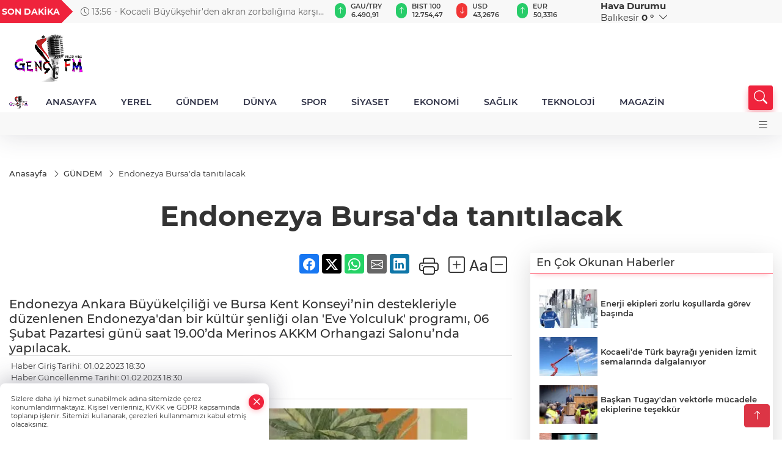

--- FILE ---
content_type: text/html
request_url: https://www.gencfm.com.tr/gundem/endonezya-bursa-da-tanitilacak-261528
body_size: 26046
content:
<!DOCTYPE html>
<html lang="tr">

<head>
	<meta charset="utf-8">
	<meta content="ie=edge" http-equiv="x-ua-compatible">
	<meta content="width=device-width, initial-scale=1, shrink-to-fit=no" name="viewport">
	<link rel="canonical" href="https://www.gencfm.com.tr/gundem/endonezya-bursa-da-tanitilacak-261528">
	<meta name="robots" content="max-image-preview:large">
	<link rel="amphtml" href="https://www.gencfm.com.tr/amp/gundem/endonezya-bursa-da-tanitilacak-261528">
	<meta property="og:title" content="Endonezya Bursa'da tanıtılacak - ">
	<meta name="title" content="Endonezya Bursa'da tanıtılacak - ">
	<meta name="datePublished" content="2023-02-01T18:30:50+0300">
	<meta name="dateModified" content="2023-02-01T18:30:50+0300">
	<meta name="articleSection" content="news">
	<meta name="articleAuthor" content="IGF">
	<meta property="og:image" content="https://www.gencfm.com.tr/cdn/TQgCt9lC3JhvJf5x2cgRpXsLpKY=/1200x630/webp/2023/02/01/endonezya-bursa-da-tanitilacak-1675264279-860-x750-1675265450-240_large.webp">
	<meta property="og:image:width" content="1200">
    <meta property="og:image:height" content="630">
	<meta name="twitter:card" content="summary_large_image">
	<meta name="twitter:image" content="https://www.gencfm.com.tr/cdn/TQgCt9lC3JhvJf5x2cgRpXsLpKY=/1200x630/webp/2023/02/01/endonezya-bursa-da-tanitilacak-1675264279-860-x750-1675265450-240_large.webp">
	<link href="https://www.gencfm.com.tr/static/2024/05/24/gencfm-logo-1716530073-317-x80.png" rel="icon" type="image/png">


	<link href="https://www.gencfm.com.tr/assets/fonts/bs-icons.css" rel="preload" as="style" type="text/css">
	<link href="https://www.gencfm.com.tr/assets/fonts/bs-icons.css" rel="stylesheet" type="text/css">

	<link href="https://www.gencfm.com.tr/assets/css/base.min.css" rel="preload" as="style" type="text/css">
	<link href="https://www.gencfm.com.tr/assets/css/base.min.css" rel="stylesheet" type="text/css">

	<link href="https://www.gencfm.com.tr/assets/css/helper.min.css" rel="preload" as="style" type="text/css">
	<link href="https://www.gencfm.com.tr/assets/css/helper.min.css" rel="stylesheet" type="text/css">
	
	<title>Endonezya Bursa'da tanıtılacak - </title>
	<meta name="description" content="Endonezya Ankara Büyükelçiliği ve Bursa Kent Konseyi’nin destekleriyle düzenlenen Endonezya'dan bir kültür şenliği olan 'Eve Yolculuk' programı, 06 Şubat Pazartesi günü saat 19.00’da Merinos AKKM Orhangazi Salonu’nda yapılacak.">

	<link rel="preload" crossorigin="anonymous" as="font" type="font/woff2" href="https://www.gencfm.com.tr/assets/fonts/montserrat/JTURjIg1_i6t8kCHKm45_bZF3gfD_u50.woff2">
	<link rel="preload" crossorigin="anonymous" as="font" type="font/woff2" href="https://www.gencfm.com.tr/assets/fonts/montserrat/JTURjIg1_i6t8kCHKm45_bZF3gnD_g.woff2">
	<link rel="preload" crossorigin="anonymous" as="font" type="font/woff2" href="https://www.gencfm.com.tr/assets/fonts/montserrat/JTURjIg1_i6t8kCHKm45_dJE3gfD_u50.woff2">
	<link rel="preload" crossorigin="anonymous" as="font" type="font/woff2" href="https://www.gencfm.com.tr/assets/fonts/montserrat/JTURjIg1_i6t8kCHKm45_dJE3gnD_g.woff2">
	<link rel="preload" crossorigin="anonymous" as="font" type="font/woff2" href="https://www.gencfm.com.tr/assets/fonts/montserrat/JTURjIg1_i6t8kCHKm45_ZpC3gfD_u50.woff2">
	<link rel="preload" crossorigin="anonymous" as="font" type="font/woff2" href="https://www.gencfm.com.tr/assets/fonts/montserrat/JTURjIg1_i6t8kCHKm45_ZpC3gnD_g.woff2">
	<link rel="preload" crossorigin="anonymous" as="font" type="font/woff2" href="https://www.gencfm.com.tr/assets/fonts/montserrat/JTUSjIg1_i6t8kCHKm459Wdhyzbi.woff2">
	<link rel="preload" crossorigin="anonymous" as="font" type="font/woff2" href="https://www.gencfm.com.tr/assets/fonts/montserrat/JTUSjIg1_i6t8kCHKm459Wlhyw.woff2">
	<link href="https://www.gencfm.com.tr/assets/fonts/montserrat/fonts.min.css" rel="stylesheet">

	<script>
		function onError() {
			this.onerror = null;
			for(var i = 0; i < this.parentNode.children.length - 1; i++) {
			this.parentNode.children[i].srcset = this.src;
			}
		}
	</script>

	
	


	<!-- Global site tag (gtag.js) - Google Analytics -->
	<script async src="https://www.googletagmanager.com/gtag/js?id=G-7E32Q308V9"></script>
	<script>
	window.dataLayer = window.dataLayer || [];
	function gtag(){dataLayer.push(arguments);}
	gtag('js', new Date());
	var analyticsGA4Code = 'G-7E32Q308V9';
	gtag('config', 'G-7E32Q308V9');
	</script>

	<script type="application/ld+json">
		{"@context":"https://schema.org","@type":"NewsMediaOrganization","name":"","url":"https://www.gencfm.com.tr","logo":{"@type":"ImageObject","url":"https://www.gencfm.com.tr/static/2022/05/18/logo1234-1652884523-699.png","width":160,"height":90},"sameAs":["Facebook.com/gencfm98","https://twitter.com/GencFM98","https://www.instagram.com/berofc","https://www.youtube.com/channel/UCcJ_LdciWm-S6MuxUNIvpxg"]}
	</script>

	<script type="application/ld+json">
		{"@context":"https://schema.org","@type":"WebPage","name":"","url":"https://www.gencfm.com.tr","description":"","breadcrumb":{"@type":"BreadcrumbList","itemListElement":[{"@type":"ListItem","position":1,"name":"Anasayfa","item":"https://www.gencfm.com.tr"}]}}
	</script>

	<script type="application/ld+json">
		{"type":"siteInfo","name":"","url":"https://www.gencfm.com.tr","description":"","logo":"https://www.gencfm.com.tr/static/2024/05/24/gencfm-logo-1716530073-317-x80.png","socialMedia":{"facebookUrl":"Facebook.com/gencfm98","twitterUrl":"https://twitter.com/GencFM98","webTvUrl":"","youtubeUrl":"https://www.youtube.com/channel/UCcJ_LdciWm-S6MuxUNIvpxg","instagramUrl":"https://www.instagram.com/berofc"}}
	</script>
	
	<script type="application/ld+json">
		{"type":"analyticsGA4Code","analyticsGA4Code":"G-7E32Q308V9"}
	</script>
</head>
<body
	 
	 style="background-color: #ffffff;" 
>


	<script>
		let refreshTime = "180";
	</script>

<script>
	if(typeof refreshTime !== 'undefined') {
		setTimeout(function(){
			window.location.reload(1);
		}, refreshTime * 1000);
	}
</script>


	<div class="page"> 
		  <style>
/*Top Header*/
.top-header{background:#f8f8f8;min-height:38px;}
.latest-news{padding:8px 0;max-width:75%;width:100%;}
.latest-news a{color:#666;font-size:14px;}
.latest-news .item{display:none;}
.latest-news .owl-item.active .item{display:block;}
.latest-news .owl-nav{position:absolute;display:flex;align-items:center;right:0;top:0;height:100%;background-color:#f8f8f8;margin-top:0 !important;}
.latest-news .owl-nav button{width:20px;height:20px;border:1px solid #ccc !important;display:block;line-height:13px !important;}
.latest-news .owl-nav button i{font-size:11px;}
.latest-news .owl-nav [class*=owl-]:hover{background:#1091ff !important;color:#FFF;text-decoration:none;border:1px solid #1091ff !important;}
.latest-news .owl-nav .owl-prev{right:20px !important;left:unset}
.box-title{font-size:14px;font-weight:900;white-space:nowrap;margin-right:30px;background:#EF233C;color:#fff;height:100%;display:flex;align-items:center;padding:0 3px;position:relative;height:38px;}
.box-title span{position:relative;z-index:10;}
.box-title:before{content:"";position:absolute;right:100%;top:0;background:#EF233C;width:1000%;height:100%;}
.box-title:after{content:"";position:absolute;right:-13px;top:6px;background:#EF233C;width:26px;height:26px;transform:rotate(45deg);}
/* header Standart */
 header .ecolistsm,header .ecolistsm span{display:flex;align-items:center;}
header .ecolistsm .owl-item>.green .iconic{background:#27cc69;color:#fff;border-radius:16px;padding:5px 3px;}
header .ecolistsm .owl-item>.green .info{padding:3px 8px;}
header .ecolistsm .owl-item .title{font-size:11px;font-weight:600;display:block !important;}
header .ecolistsm .owl-item>.red .iconic{background:#f13636;color:#fff;border-radius:16px;padding:5px 3px;}
header .ecolistsm .owl-item>.red .info{padding:3px 8px;}
header .ecolistsm .owl-item>.gray .iconic{background:#999;color:#fff;border-radius:16px;padding:5px 3px;}
header .ecolistsm .owl-item>.gray .info{padding:3px 8px;}
header .ecolistsm .owl-nav{display:none;}
header .ecolistsm{justify-content:space-between;}
header .ecolistsm span{cursor:pointer;margin-right:8px}
header .ecolistsm span:last-child{margin-right:0px}
header .ecolistsm span .info span,header .ecolistsm span .info small{display:block;color:#3e3e3e;}
header .ecolistsm .iconic{font-size:12px;}
header .latestprice,header .latestpercent{font-size:11px;float:left;margin:0 1px;font-weight:600;}
header .green .latestpercent{color:#26cc69 !important;}
header .red .latestpercent{color:#ff5c5c !important;}
.darkMode header .ecolistsm .title,.darkMode header .ecolistsm span .info small{color:#111;}
/*weather*/
 .weather{font-size:15px;}
.darkMode .weather .text,.darkMode .weather i{color:#111}
.weather i{font-size:30px;float:left;margin-right:8px;}
.popener{cursor:pointer;}
.popener i{float:none;font-size:16px;}
.city-pop{position:absolute;background:#fff;z-index:10;padding:15px;box-shadow:-2px 6px 15px rgba(0,0,0,.15);border-radius:6px;display:none;top:100%;}
.city-pop input{border:1px solid #ddd;border-radius:4px;padding:6px;}
.city-pop a{color:#2B2D42;padding:4px 3px;display:block;}
.city-pop ul{max-height:150px;overflow:auto;margin:4px 0 0;}
.city-pop li:not(:last-child){border-bottom:1px solid #efefef;}
.city-pop ul::-webkit-scrollbar{width:6px;background-color:#F5F5F5;}
.city-pop ul::-webkit-scrollbar-thumb{background-color:#333;}
.city-pop ul::-webkit-scrollbar-track{-webkit-box-shadow:inset 0 0 6px rgb(0 0 0 / 30%);background-color:#F5F5F5;}
.backbtn{font-size:2rem;color:#ffffff !important;background:#ef233c;width:40px;height:40px;display:block;text-align:center;border-radius:11px;box-shadow:0 7px 11px #ef233c2e;line-height:40px;display:none;}
@media only screen and (max-width:992px){.backbtn{display:block;}
}
@media only screen and (max-width:520px){header{position:fixed;width:100%;z-index:90;top:0;}
body{margin-top:60px !important;}
}
.main-menu a{padding:4px 20px 4px;}
.bottom-header.fixed .main-menu a{padding:20px;}
.bottom-header.fixed .searchbox-icon,.searchbox-submit{top:0px;}
/* .bottom-header{height:45px;} */
.searchbox-open .searchbox-icon{display:none !important;top:-10px;}
.mid-header{padding:8px 0;}
header .latestpercent{display:none !important;}
.extrablock{background:#f8f8f8; position: relative; z-index: 10;}
.extrablock .extramenu{display:flex;justify-content:flex-end;}
.extrablock .extramenu a{padding:6px;display:block;font-size:12px;color:#333;font-weight:500;}
.darkMode .latest-news a{color:#b0b2c5;}
.hovermenu{position:absolute;width:100%;background:rgba(0,0,0,.93);top:0;left:0;z-index:80;visibility:hidden;top:-15%;opacity:0;transition-duration:0.4s;transition-timing-function:cubic-bezier(0.5,0.01,0,1);backdrop-filter:blur(6px);}
.hovermenu.active{visibility:visible;top:0;opacity:1;}
.hovermenu a{color:#f8f8f8;}
.hovermenu .logo img{max-height:unset;}
.closehover{background:none;border:0;color:#fff;}
.leftblock,.rightblock{width:100%;height:100%;}
.leftblock{background:#1a1a1a;padding:15px;}
.rightblock{padding:30px;}
.allmenus{display:flex;flex-wrap:wrap;}
.allmenus>li{width:33%;margin-bottom:15px;}
.allmenus .title{color:#fff;font-size:20px;font-weight:600;margin-bottom:15px;display:block;}
.allmenus a{color:#ddd;display:block;padding:4px 0;font-size:18px;}
.allmenus a:hover{color:#ef233c;padding-left:3px;}
.hovermenu .bigtitle{color:#787878;font-size:19px;padding:6px 0;display:block;margin:12px 0;border-bottom:2px solid #424242;border-top:2px solid #424242;font-weight:800;}
.social-box a{display:block;width:100%;padding:8px;border-radius:6px;margin-bottom:4px;font-size:16px;font-weight:500;}
.social-box .facebook{background:linear-gradient(to left,#1877f2,#3b5998);}
.social-box .twitter { background: linear-gradient(to left, #000000, #333333); }
.social-box .instagram{background:linear-gradient(45deg,#f09433 0%,#e6683c 25%,#dc2743 50%,#cc2366 75%,#bc1888 100%);}
.social-box .linkedin{background:linear-gradient(to left,#0a66c2,#3b5998);}
.social-box .youtube{background:linear-gradient(to left,#ee1d52,#ff0000);}
.social-box .webtv{background:linear-gradient(to left,#1d2c49,#0b1d3b);}
.social-box .webtv img{filter:brightness(0) invert(1);}
.social-box a:hover{padding-left:20px;}
.app-box a{margin-bottom:10px;display:block}
.largemenu.opened i.bi-list:before,.menuender i:before{content:"\f659";font-size:15px;width:20px;height:20px;line-height:20px;}
.hoverlay{position:fixed;width:100%;height:100%;top:100px;left:0;z-index:49;}
.menuender{position:absolute;color:#6c6c6c;right:10px;top:10px;cursor:pointer;border:2px solid #6c6c6c;display:inline-block;padding:6px;text-align:center;border-radius:8px;transition:.3s;}
.menuender:hover{color:#efefef;border-color:#efefef;}
.largemenu i{font-size:20px !important;line-height:0;color:#111;}
.shortmenu a{display:flex;align-items:center;font-size:14px;padding:12px;background:#333;margin:0 0 5px;border-radius:12px;background:#D31027;background:-webkit-linear-gradient(to right,#EA384D 0%,#D31027 100%);background:linear-gradient(to right,#EA384D 0%,#D31027 100%);transition:.2s;background-size:250% 250%;}
.shortmenu i{font-size:28px;margin-right:10px;}
.shortmenu a:hover{background-position:105% 0;}
.hovermenu.white{background:rgba(235,235,235,.93);}
.hovermenu.white .leftblock{background:#ffffff;}
.hovermenu.white .allmenus .title,.hovermenu.white .allmenus a{color:#333;}
.hovermenu.white .bigtitle{border-color:#ddd;border-width:1px;font-weight:500;font-size:17px;}
#appFinance .owl-stage-outer{cursor:pointer;}
.searchbox {bottom:0}
.bottom-header.fixed .searchbox {bottom:10px}


/* Mobile Fix Menu */
.mobile-fix-menu {
  background-color: #2B2D42 !important;
}
.mobile-fix-menu li a {
  color: #ffffff !important;
}
.mobile-fix-menu li a i {
  color: #ffffff !important;
}

</style>

<header>
  <div class="top-header  d-none d-lg-block">
    <div class="container">
      <div class="row">
        <div class="col-xl-5 col-lg-6 d-flex vt-center npd">
          <div class="box-title"><span>SON DAKİKA</span></div>
          <div id="breakingNewsContainer" class="theme-carousel latest-news owl-carousel owl-theme" data-items-xl="1"
            data-items-lg="1" data-items-md="1" data-items-sm="1" data-items-xs="1" data-nav="true" data-dots="false"
            data-play="true" data-time="5000" data-loop="true">
          </div>
          <script> let params = { breakingNewsSource: "1", nav: true }; </script>
          <script>
  function breakingNewsGetter() {
    $.post('/get-breaking-news', params , function (data) {
      var breakingNewsItemHtml = '';
      let link = 'javascript:;';
      let target = '';
      for (var i in data.news) {
        if(params.breakingNewsSource == 1) {
          link = data.news[i].link;
          target = ' target="_blank" ';
        }
        breakingNewsItemHtml += '<div class="item">';
        breakingNewsItemHtml += '  <a href="' + link + '" '+target+' title="' + data.news[i].title + '" class="el-1">';
        breakingNewsItemHtml += '  <i class="bi bi-clock"></i> '+data.news[i].ctime+' - ';
        breakingNewsItemHtml += data.news[i].title;
        breakingNewsItemHtml += '  </a>';
        breakingNewsItemHtml += '</div>';
      }

      $('#breakingNewsContainer').html(breakingNewsItemHtml);
      var owl = $('#breakingNewsContainer');
      owl.trigger('destroy.owl.carousel');
      owl.html(owl.find('.owl-stage-outer').html()).removeClass('owl-loaded');
      owl.owlCarousel({loop:true, dots:false, nav: params.nav, items:1, margin:0, autoplay: true, autoplaySpeed: 200});
    });
  }

  var runFunctions = runFunctions || [];
  runFunctions.push('breakingNewsGetter');
</script>
        </div>

        <div class="col-xl-4 d-none d-xl-block">
          <div id="appFinance" onclick="window.open('https://www.gencfm.com.tr/piyasalar','_blank')"
            class="theme-carousel owl-carousel owl-theme ecolistsm" data-name="number" data-items-xl="6"
            data-items-lg="5" data-items-md="4" data-items-sm="2" data-items-xs="2" data-nav="false" data-dots="false"
            data-play="true" data-time="3000" data-loop="true" data-mobilenav="false"></div>
          <script>
            let financeCarouselOptions = { loop: true, dots: false, nav: true, items: 1, margin: 0, autoplay: 1, autoplayTimeout: 5000, autoplay: true, autoplaySpeed: 200, responsive: { 0: { items: 2 }, 390: { items: 2 }, 550: { items: 3 }, 768: { items: 4 }, 1000: { items: 4 } } };
          </script>
          <script>
	function financeGetter() {
		$.post('/get-market-data', function(data) {
			var htmlFinance = '';
			for(var i in data) {
				if(data[i] && data[i].name) {
					var classFinance = 'green';
					var classFinanceIcon = 'bi-arrow-up';
					let change = '';

					if(data[i].direction !== undefined && data[i].direction !== '') {
						if(data[i].direction === "down") {
							classFinance = 'red';
							classFinanceIcon = 'bi-arrow-down';
						} else if(data[i].percentage == 0) {
							classFinance = 'gray';
							classFinanceIcon = 'bi-arrow-dash';
						}
						classFinanceIcon = '<i class="bi ' + classFinanceIcon + '"></i>';
						change = '<small class="latestpercent">%' + data[i].percentage + '</small>';
					}else{
						classFinance = '';
						classFinanceIcon = '';
					}
					
					htmlFinance += '<span class="' + classFinance + '">';
					if(classFinanceIcon !== '') {
						htmlFinance += '<div class="iconic">'+classFinanceIcon+'</div>';
					}
					htmlFinance += '<div class="info"><span class="title">' + data[i].name + '</span><small class="latestprice">' + data[i].price + '</small>'+change+'</div>';
					htmlFinance += '</span>';
				}
			}
			$('#appFinance').html(htmlFinance);
			if(typeof financeCarouselOptions !== 'undefined') {
				var owl = $('#appFinance');
				owl.trigger('destroy.owl.carousel');
				owl.html(owl.find('.owl-stage-outer').html()).removeClass('owl-loaded');
				owl.owlCarousel(financeCarouselOptions);
			}
		});
	}
	
	var runFunctions = runFunctions || [];
	runFunctions.push('financeGetter');
</script>
        </div>

        <div class="col-xl-3 col-lg-4" id="appWeather">
          <div class="weather d-flex">
            <div class="icon">
              <i id="weatherIcon" class=""></i>
            </div>
            <div class="text">
              <b>Hava Durumu</b>
              <br>
              <span class="popener" id="weatherDetail">
              </span>
            </div>
            <div class="city-pop" id="cityPop">
              <input type="text" id="citysearch" onkeyup="weatherCitiesSearch()" autocomplete="false"
                placeholder="Arama" title="Arama">
              <ul class="cities-list" id="citiesList">
              </ul>
            </div>
          </div>
        </div>
        <script>
          var weatherSelectedCity = '10';
        </script>
        <script>
	var weatherCities = false;
	var weatherData = {};
	function weatherGetter() {
		$.post('/get-weather-data', function(data) {
			var weatherCitiesList = '';
			
			for(var i in data) {
				weatherData[data[i].city_id] = data[i];
				weatherData[data[i].city_id]['lowerName'] = trLowercase(data[i].city_name);

				weatherCitiesList += '<li onclick="weatherChangeCity(' + data[i].city_id + ')"><a href="javascript:;">' + data[i].city_name + '</a></li>';
			}

			$('#citiesList').html(weatherCitiesList);

			weatherChangeCity(weatherSelectedCity);
		});
	}

	function weatherChangeCity(cityId) {
		if(cityId != weatherSelectedCity) {
			weatherSelectedCity = cityId;
		}
		if(typeof weatherData[cityId] !== 'undefined' && typeof weatherData[cityId].city_name !== 'undefined') {
			$('#weatherDetail').html('<span>' + weatherData[cityId].city_name + '</span>&nbsp;<b><span>' + Math.round(weatherData[cityId].temp) + ' &deg;</b>&nbsp;&nbsp;<i class="bi bi-chevron-down"></i>');
			$('#weatherIcon').attr('class', weatherIcon(weatherData[cityId].icon));
			$('#cityPop').hide();
		}
	}

	function weatherCitiesSearch() {
		var searchKey = trLowercase($('#citysearch').val());
		let filteredCities = [];
		for(var i in weatherData) {
			let cityName = weatherData[i].city_name.toLocaleLowerCase('tr');
			if(cityName.includes(searchKey.toLocaleLowerCase('tr'))) {
				filteredCities[weatherData[i].city_id] = weatherData[i].city_name;
			}
		}

		var weatherCitiesList = '';
		for (const key in filteredCities) {
			weatherCitiesList += '<li onclick="weatherChangeCity(' + key + ')"><a href="javascript:;">' + filteredCities[key] + '</a></li>';
		}
		
		$('#citiesList').html(weatherCitiesList);
	}

	function weatherIcon(type) {
		var shownIcon = 'bi bi-';
		if (type === '01d') {
			shownIcon += 'sun';
		}
		// 10d => hafif yağmur, Şiddetli Yağmur, orta yağmur,
		else if (type === '10d') {
			shownIcon += 'cloud-rain';
		}
		// 03d => parçalı az bulutlu,
		else if (type === '03d') {
			shownIcon += 'cloud-sun';
		}
		// 02d => az bulutlu,
		else if (type === '02d') {
			shownIcon += 'cloud';
		}
		// 04d => parçalı bulutlu, kapalı 
		else if (type === '04d') {
			shownIcon += 'clouds';
		}		
		else if (type === '13d') {
			shownIcon += 'cloud-snow';
		}

		return shownIcon;
	}
	
	var runFunctions = runFunctions || [];
	runFunctions.push('weatherGetter');
</script>
      </div>
    </div>
  </div>

  <div class="mid-header">
    <div class="container">
      <div class="d-flex justify-content-between align-items-center">
        <a class="backbtn" id="mobileBackButton" title="Geri Dön" href="javascript:;" onclick="window.history.back()"><i
            class="bi bi-arrow-left"></i></a>
        <script>
  if(window.location.pathname === "/") {
    document.getElementById("mobileBackButton").style.display = "none";
  }else if(window.screen.width < 992){
    document.getElementById("mobileBackButton").style.display = "block";
  }else if(window.screen.width > 992 && window.location.pathname !== "/"){
    document.getElementById("mobileBackButton").style.display = "none";
  }
</script>
        <div class="logo" itemscope itemtype="https://schema.org/ImageObject">
          <a href="https://www.gencfm.com.tr">
            <img src="https://www.gencfm.com.tr/static/2022/05/18/logo1234-1652884523-699.png" alt="" loading="lazy" width="160" height="90" itemprop="contentUrl">
          </a>
        </div>
        <script>
          let mobileHeaderLogo = 'https://www.gencfm.com.tr/static/2024/05/24/gencfm-logo-1716530073-317-x80.png';
          let headerLogo = 'https://www.gencfm.com.tr/static/2022/05/18/logo1234-1652884523-699.png';
        </script>
        <script>
  var haderMobileCheck = false;
  (function (a) {
    if (
      /(android|bb\d+|meego).+mobile|avantgo|bada\/|blackberry|blazer|compal|elaine|fennec|hiptop|iemobile|ip(hone|od)|iris|kindle|lge |maemo|midp|mmp|mobile.+firefox|netfront|opera m(ob|in)i|palm( os)?|phone|p(ixi|re)\/|plucker|pocket|psp|series(4|6)0|symbian|treo|up\.(browser|link)|vodafone|wap|windows ce|xda|xiino/i
      .test(a) ||
      /1207|6310|6590|3gso|4thp|50[1-6]i|770s|802s|a wa|abac|ac(er|oo|s\-)|ai(ko|rn)|al(av|ca|co)|amoi|an(ex|ny|yw)|aptu|ar(ch|go)|as(te|us)|attw|au(di|\-m|r |s )|avan|be(ck|ll|nq)|bi(lb|rd)|bl(ac|az)|br(e|v)w|bumb|bw\-(n|u)|c55\/|capi|ccwa|cdm\-|cell|chtm|cldc|cmd\-|co(mp|nd)|craw|da(it|ll|ng)|dbte|dc\-s|devi|dica|dmob|do(c|p)o|ds(12|\-d)|el(49|ai)|em(l2|ul)|er(ic|k0)|esl8|ez([4-7]0|os|wa|ze)|fetc|fly(\-|_)|g1 u|g560|gene|gf\-5|g\-mo|go(\.w|od)|gr(ad|un)|haie|hcit|hd\-(m|p|t)|hei\-|hi(pt|ta)|hp( i|ip)|hs\-c|ht(c(\-| |_|a|g|p|s|t)|tp)|hu(aw|tc)|i\-(20|go|ma)|i230|iac( |\-|\/)|ibro|idea|ig01|ikom|im1k|inno|ipaq|iris|ja(t|v)a|jbro|jemu|jigs|kddi|keji|kgt( |\/)|klon|kpt |kwc\-|kyo(c|k)|le(no|xi)|lg( g|\/(k|l|u)|50|54|\-[a-w])|libw|lynx|m1\-w|m3ga|m50\/|ma(te|ui|xo)|mc(01|21|ca)|m\-cr|me(rc|ri)|mi(o8|oa|ts)|mmef|mo(01|02|bi|de|do|t(\-| |o|v)|zz)|mt(50|p1|v )|mwbp|mywa|n10[0-2]|n20[2-3]|n30(0|2)|n50(0|2|5)|n7(0(0|1)|10)|ne((c|m)\-|on|tf|wf|wg|wt)|nok(6|i)|nzph|o2im|op(ti|wv)|oran|owg1|p800|pan(a|d|t)|pdxg|pg(13|\-([1-8]|c))|phil|pire|pl(ay|uc)|pn\-2|po(ck|rt|se)|prox|psio|pt\-g|qa\-a|qc(07|12|21|32|60|\-[2-7]|i\-)|qtek|r380|r600|raks|rim9|ro(ve|zo)|s55\/|sa(ge|ma|mm|ms|ny|va)|sc(01|h\-|oo|p\-)|sdk\/|se(c(\-|0|1)|47|mc|nd|ri)|sgh\-|shar|sie(\-|m)|sk\-0|sl(45|id)|sm(al|ar|b3|it|t5)|so(ft|ny)|sp(01|h\-|v\-|v )|sy(01|mb)|t2(18|50)|t6(00|10|18)|ta(gt|lk)|tcl\-|tdg\-|tel(i|m)|tim\-|t\-mo|to(pl|sh)|ts(70|m\-|m3|m5)|tx\-9|up(\.b|g1|si)|utst|v400|v750|veri|vi(rg|te)|vk(40|5[0-3]|\-v)|vm40|voda|vulc|vx(52|53|60|61|70|80|81|83|85|98)|w3c(\-| )|webc|whit|wi(g |nc|nw)|wmlb|wonu|x700|yas\-|your|zeto|zte\-/i
      .test(a.substr(0, 4))) haderMobileCheck = true;
  })(navigator.userAgent || navigator.vendor || window.opera);

  if (typeof mobileHeaderLogo !== 'undefined') {
    var img = document.querySelector('.logo img');

    if (haderMobileCheck && mobileHeaderLogo !== '') {
      img.src = mobileHeaderLogo;
    } else if (mobileHeaderLogo !== '') {
      img.src = headerLogo;
    }
  }
  
  if (typeof siteMobileFooterLogo !== 'undefined') {
    var img = document.querySelector('#logoFooter img');
    if (haderMobileCheck && siteMobileFooterLogo !== '') {
      img.src = siteMobileFooterLogo;
    } else if (siteMobileFooterLogo !== '') {
      img.src = footerLogo;
    }
  }
</script>


        <div class="tool d-flex d-lg-none vt-center">
          <a class="mobile-act" href="javascript:;" title="Menu"><i class="gg-menu"></i></a>
        </div>
      </div>
    </div>
  </div>


<div class="bottom-header  d-none d-lg-block py-1">
  <div class="container relative d-flex justify-content-between align-items-center">
    <nav class="main-menu">
      <ul class="align-items-center">
        <li class="d-none d-lg-block">
          <a style="padding: 0;" href="/"><img style="max-height: 40px; max-width: 40px; " src="https://www.gencfm.com.tr/static/2024/05/24/gencfm-logo-1716530073-317-x80.png" alt="Ana Sayfa"></a>
        </li>
          <li >
            <a href="/" title="ANASAYFA" target="_blank">
              ANASAYFA
            </a>
          </li>
          <li >
            <a href="https://www.gencfm.com.tr/yerel" title="YEREL" target="_blank">
              YEREL
            </a>
          </li>
          <li >
            <a href="https://www.gencfm.com.tr/gundem" title="GÜNDEM" target="_blank">
              GÜNDEM
            </a>
          </li>
          <li >
            <a href="https://www.gencfm.com.tr/dunya" title="DÜNYA" target="_blank">
              DÜNYA
            </a>
          </li>
          <li >
            <a href="https://www.gencfm.com.tr/spor" title="SPOR" target="_blank">
              SPOR
            </a>
          </li>
          <li >
            <a href="https://www.gencfm.com.tr/siyaset" title="SİYASET" target="_blank">
              SİYASET
            </a>
          </li>
          <li >
            <a href="https://www.gencfm.com.tr/ekonomi" title="EKONOMİ" target="_blank">
              EKONOMİ
            </a>
          </li>
          <li >
            <a href="https://www.gencfm.com.tr/saglik" title="SAĞLIK" target="_blank">
              SAĞLIK
            </a>
          </li>
          <li >
            <a href="https://www.gencfm.com.tr/teknoloji" title="TEKNOLOJİ" target="_blank">
              TEKNOLOJİ
            </a>
          </li>
          <li >
            <a href="https://www.gencfm.com.tr/magazin" title="MAGAZİN" target="_blank">
              MAGAZİN
            </a>
          </li>
        </ul>
      </nav>
      <script type="application/ld+json">
      {"type":"menu","menu":[{"title":"ANASAYFA","link":"/","hasSubItems":false,"subItems":[]},{"title":"YEREL","link":"https://www.gencfm.com.tr/yerel","hasSubItems":false,"subItems":[]},{"title":"GÜNDEM","link":"https://www.gencfm.com.tr/gundem","hasSubItems":false,"subItems":[]},{"title":"DÜNYA","link":"https://www.gencfm.com.tr/dunya","hasSubItems":false,"subItems":[]},{"title":"SPOR","link":"https://www.gencfm.com.tr/spor","hasSubItems":false,"subItems":[]},{"title":"SİYASET","link":"https://www.gencfm.com.tr/siyaset","hasSubItems":false,"subItems":[]},{"title":"EKONOMİ","link":"https://www.gencfm.com.tr/ekonomi","hasSubItems":false,"subItems":[]},{"title":"SAĞLIK","link":"https://www.gencfm.com.tr/saglik","hasSubItems":false,"subItems":[]},{"title":"TEKNOLOJİ","link":"https://www.gencfm.com.tr/teknoloji","hasSubItems":false,"subItems":[]},{"title":"MAGAZİN","link":"https://www.gencfm.com.tr/magazin","hasSubItems":false,"subItems":[]}]}
    </script>
      <form class="searchbox" action="/arama" method="get">
        <div class="ovhid">
          <input type="text" id="searchbox-kind" name="tur" class="searchbox-kind d-none" value="1"
            onkeypress="removeScriptTagsInputs()">
          <input type="text" id="searchbox-date" name="tarih" class="searchbox-date d-none"
            onkeypress="removeScriptTagsInputs()">
          <input type="search" placeholder="Aramak istediğiniz kelimeyi yazın..." onkeypress="removeScriptTagsInputs()"
            name="ara" class="searchbox-input">
          <input type="text" name="from" class="searchbox-where d-none" value="header"
            onkeypress="removeScriptTagsInputs()">
        </div>
        <button type="submit" class="searchbox-submit" title="Ara" onclick="removeScriptTagsInputs()"><i
            class=" bi bi-search" aria-hidden="true"></i></button>
        <span class="searchbox-icon"><i class=" bi bi-search" aria-hidden="true"></i></span>
      </form>


    </div>


    <div class="hovermenu">
      <span class="menuender"><i class="bi bi-x"></i></span>
      <div class="container">
        <div class="row">
          <div class="col-lg-3">
            <div class="leftblock">
              <div class="logo" itemscope itemtype="https://schema.org/ImageObject">
                <a href="https://www.gencfm.com.tr"><img src="https://www.gencfm.com.tr/static/2022/05/18/logo1234-1652884523-699.png" alt="logo" loading="lazy" width="160" height="90" itemprop="contentUrl"></a>
              </div>
              <div class="social-box">
                <span class="bigtitle">Bizi Takip Edin!</span>
                <a href="Facebook.com/gencfm98" target="_blank" class="facebook" title="Facebook"><i
                    class="bi bi-facebook"></i> Facebook</a>
                <a href="https://twitter.com/GencFM98" target="_blank" class="twitter" title="X"><i class="bi bi-twitter-x"></i>
                  x.com</a>
                <a href="https://www.instagram.com/berofc" target="_blank" class="instagram" title="Instagram"><i
                    class="bi bi-instagram"></i> Instagram</a>
                <a href="https://www.youtube.com/channel/UCcJ_LdciWm-S6MuxUNIvpxg" target="_blank" class="youtube" title="Youtube"><i class="bi bi-youtube"></i>
                  Youtube</a>
              </div>
            </div>
          </div>
          <div class="col-lg-6">
            <div class="rightblock">
              <ul class="allmenus">
                <li><span class="title">Haberler</span>

                  <ul>
                    <li><a href="https://www.gencfm.com.tr/dunya" title="Haberler">DÜNYA</a></li>
                    <li><a href="https://www.gencfm.com.tr/gundem" title="Haberler">GÜNDEM</a></li>
                    <li><a href="https://www.gencfm.com.tr/ekonomi" title="Haberler">EKONOMİ</a></li>
                    <li><a href="https://www.gencfm.com.tr/saglik" title="Haberler">SAĞLIK</a></li>
                    <li><a href="https://www.gencfm.com.tr/siyaset" title="Haberler">SİYASET</a></li>
                    <li><a href="https://www.gencfm.com.tr/spor" title="Haberler">SPOR</a></li>
                    <li><a href="https://www.gencfm.com.tr/bolge" title="Haberler">BÖLGE</a></li>
                    <li><a href="https://www.gencfm.com.tr/yerel" title="Haberler">YEREL</a></li>
                    <li><a href="https://www.gencfm.com.tr/egitim" title="Haberler">EĞİTİM</a></li>
                    <li><a href="https://www.gencfm.com.tr/asayis" title="Haberler">ASAYİŞ</a></li>
                    <li><a href="https://www.gencfm.com.tr/kultur" title="Haberler">KÜLTÜR-SANAT</a></li>
                    <li><a href="https://www.gencfm.com.tr/teknoloji" title="Haberler">TEKNOLOJİ</a></li>
                    <li><a href="https://www.gencfm.com.tr/magazin" title="Haberler">MAGAZİN</a></li>
                  </ul>
                </li>
                <li><span class="title">Foto Galeri</span>

                  <ul>
                    <li><a href="https://www.gencfm.com.tr/galeriler/bursa-15" title="Fotoğraflar">BURSA</a></li>
                    <li><a href="https://www.gencfm.com.tr/galeriler/saglik-16" title="Fotoğraflar">SAĞLIK</a></li>
                    <li><a href="https://www.gencfm.com.tr/galeriler/ekonomi-17" title="Fotoğraflar">EKONOMİ</a></li>
                    <li><a href="https://www.gencfm.com.tr/galeriler/siyaset-18" title="Fotoğraflar">SİYASET</a></li>
                    <li><a href="https://www.gencfm.com.tr/galeriler/magazin-19" title="Fotoğraflar">MAGAZİN</a></li>
                    <li><a href="https://www.gencfm.com.tr/galeriler/asayis-20" title="Fotoğraflar">ASAYİŞ</a></li>
                    <li><a href="https://www.gencfm.com.tr/galeriler/gundem-21" title="Fotoğraflar">GÜNDEM</a></li>
                    <li><a href="https://www.gencfm.com.tr/galeriler/dunya-22" title="Fotoğraflar">DÜNYA</a></li>
                    <li><a href="https://www.gencfm.com.tr/galeriler/teknoloji-23" title="Fotoğraflar">TEKNOLOJİ</a></li>
                    <li><a href="https://www.gencfm.com.tr/galeriler/kultur-24" title="Fotoğraflar">KÜLTÜR</a></li>
                  </ul>
                </li>

              </ul>
            </div>

          </div>

          <div class="col-lg-3">
            <div class="leftblock">
              <span class="bigtitle">Hızlı Menü</span>
              <ul class="shortmenu">
                </li>
                <li><a href='/gazeteler' title="Gazeteler"><i class="bi bi-newspaper"></i> Gazeteler</a></li>
                <li><a href="/yayinlarimiz" title="Yayınlar"><i class="bi bi-file-earmark-text-fill"></i> Yayınlar</a>
                </li>
                <!-- <li><a href="/vizyondakiler" title="Sinema"><i class="bi bi-camera-reels-fill"></i> Sinema</a></li> -->
                
                
                <li><a href="/nobetci-eczaneler" title="Nöbetçi Eczaneler"><i class="bi bi-bag-plus-fill"></i> Nöbetçi
                    Eczaneler</a></li>
              </ul>
            </div>

          </div>
        </div>

      </div>
    </div>
    <script>
  // mobile drag-drop refresh script finished
  function initMegaMenu() {
    var el = $('.largemenu'); 
    var fel = $('.hovermenu');
    el.on("click", function(){
      toggleMegaMenu();
    }); 
    $("body").delegate(".hoverlay, .menuender","click",function(){
            el.removeClass("opened")
          $(".hovermenu.active").removeClass("active");
          $(".hoverlay").remove();
    })
  }
  var runFunctions = runFunctions || [];
	runFunctions.push('initMegaMenu');

  function toggleMegaMenu() {
    var el = $('.largemenu'); 
    var fel = $('.hovermenu');
    if(el.hasClass("opened")){
            el.removeClass("opened");
            fel.toggleClass('active');
            $(".hoverlay").remove();
        }else{
            el.addClass("opened")
            fel.toggleClass('active')
        }
  }
  
</script>

  </div>

  <div class="extrablock d-none d-lg-block">
    <div class="container">
      <div class="row justify-content-end">
        <div class="col d-flex flex-wrap justify-content-end pt-1">
          <ul class="extramenu">
            
            
            <li><a href="#." title="Menü" class="largemenu d-none d-lg-block"> <i class="bi bi-list"></i></a></li>
          </ul>
         
  
        </div>
      </div>
    </div>
  </div>

  <div class="mobile-menu">
    <div class="topmenu">
      <a href="/"><i class="bi bi-house"></i> Anasayfa</a>
    </div>
    <div class="menulist"></div>
    <ul>
      
      
    </ul>
    <ul>
  <li><a href="/kunye" title="Künye" target="_blank">Künye</a></li>
  <li><a href="/iletisim" title="İletişim" target="_blank">İletişim</a></li>
</ul>
    <div class="social-media">
      <a href="Facebook.com/gencfm98" target="_blank" title="Facebook"><i
          class="bi bi-facebook"></i></a>
      <a href="https://twitter.com/GencFM98" target="_blank" title="X"><i
          class="bi bi-twitter-x"></i></a>
      <a href="https://www.instagram.com/berofc" target="_blank" title="Instagram"><i
          class="bi bi-instagram"></i></a>
      
      <a href="https://www.youtube.com/channel/UCcJ_LdciWm-S6MuxUNIvpxg" target="_blank" title="Youtube"><i
          class="bi bi-youtube"></i></a>
      
    </div>
  </div>
</header>

<div class="mobile-fix-menu d-none">
  <ul>
    <li><a href="https://www.gencfm.com.tr"><i class="bi bi-house"></i><span>Anasayfa</span></a></li>
    <li><a href="javascript:;" onclick="openSearch()"><i class="bi bi-search"></i><span>Haber Ara</span></a></li>
    <li><a href="https://api.whatsapp.com/send?phone=905411831010" title="Whatsapp İhbar Hattı"
        target="_blank"> <i class="bi bi-whatsapp"></i> <span>İhbar Hattı</span></a></li>
  </ul>
</div>

<div class="search-overlay dropsearch">
  <a href="javascript:;" class="closesearch" onclick="closeSearch()"> <i class="bi bi-x"></i></a>
  <div class="overlay-content">
    <form role="search" action="/arama" method="GET">
      <div class="form-zone">
        <input class="form-control searchbox-input" type="search" name="ara" id="newsSearch" placeholder="Aradığınız haberi buraya yazın">
        <button class="inline-b" type="submit" onclick="removeScriptTagsInputs()"><i class="bi bi-search"></i></button>
      </div>
    </form>
  </div>
</div>
<script>
  var headerLogoValue = "https://www.gencfm.com.tr/static/2022/05/18/logo1234-1652884523-699.png";
  var siteTitleValue = "";
  var brandUrl = "https://www.gencfm.com.tr";
</script>
<script>
    function removeScriptTagsInputs(e) {
        if(!mainMobileCheck()){
            $("#searchbox-kind").val($('<textarea/>').html($("#searchbox-kind").val()).text().toString().replace( /(<([^>]+)>)/ig, '').replace("alert","").replace("(","").replace(")",""));
            $("#searchbox-date").val($('<textarea/>').html($("#searchbox-date").val()).text().toString().replace( /(<([^>]+)>)/ig, '').replace("alert","").replace("(","").replace(")",""));
            $(".searchbox-input").val($('<textarea/>').html($(".searchbox-input").val()).text().toString().replace( /(<([^>]+)>)/ig, '').replace("alert","").replace("(","").replace(")",""));
        }else{
            $(".form-zone #searchbox-kind").val($('<textarea/>').html($(".form-zone #searchbox-kind").val()).text().toString().replace( /(<([^>]+)>)/ig, '').replace("alert","").replace("(","").replace(")",""));
            $(".form-zone #searchbox-date").val($('<textarea/>').html($(".form-zone #searchbox-date").val()).text().toString().replace( /(<([^>]+)>)/ig, '').replace("alert","").replace("(","").replace(")",""));
            $(".form-zone .searchbox-input").val($('<textarea/>').html($(".form-zone .searchbox-input").val()).text().toString().replace( /(<([^>]+)>)/ig, '').replace("alert","").replace("(","").replace(")",""));
        }
    }

    function setDateForSearch() {
        var endDate = new Date();
        var startDate = new Date();
        startDate.setMonth(startDate.getMonth() - 1);

        var endDay = ("0" + endDate.getDate()).slice(-2);
        var endMonth = ("0" + (endDate.getMonth() + 1)).slice(-2);
        var startDay = ("0" + startDate.getDate()).slice(-2);
        var startMonth = ("0" + (startDate.getMonth() + 1)).slice(-2);

        var dateRange =
            startDate.getFullYear() + "-" + startMonth + "-" + startDay +
            "-" +
            endDate.getFullYear() + "-" + endMonth + "-" + endDay;

        $('#searchbox-date').val(dateRange);
    }


    var runFunctions = runFunctions || [];
    runFunctions.push('setDateForSearch');
</script>

<script type="application/ld+json">
  {"@context":"http://schema.org","@type":"WebSite","name":"","description":"","url":"https://www.gencfm.com.tr","potentialAction":{"@type":"SearchAction","target":"https://www.gencfm.com.tr/arama?tur=1&ara={search_term}","query-input":"required name=search_term"}}
</script>

 
		<div class="refresher"> 
			
<section class="breadcrumb " style="padding-top:45px; ">
    <div class="container">
        <div class="row ">
            <div class="col-lg-12 ">
                    <style> 
  .breadcrumb{padding:0px;background:transparent;font-size:13px;}
  .breadcrumb ul{display:flex;}
  .breadcrumb li:not(:last-child)::after{content:"\f285";font-family:bootstrap-icons !important;position:relative;margin:0 5px;top:2px;font-size:13px;}
  .breadcrumb a{font-weight:500;}
  @media(max-width:520px){.breadcrumb li:last-child{width:min-content;}}
  .darkMode .breadcrumb .el-1{ color: #b0b2c5}
  </style>
  
  <ul class="breadcrumb" itemscope itemtype="https://schema.org/BreadcrumbList">
  
    <li itemprop="itemListElement" itemscope itemtype="https://schema.org/ListItem">
      <a href="https://www.gencfm.com.tr" itemprop="item">
        <span itemprop="name">Anasayfa</span>
      </a>
      <meta itemprop="position" content="1">
    </li>
  
  
  
          <li itemprop="itemListElement" itemscope itemtype="https://schema.org/ListItem">
            <a href="/gundem" itemprop="item">
               <span itemprop="name">GÜNDEM</span>
            </a>
            <meta itemprop="position" content="2">
          </li>
        
        
  
        
          <li itemprop="itemListElement" itemscope itemtype="https://schema.org/ListItem">
            <span class="el-1" itemprop="name">Endonezya Bursa&#39;da tanıtılacak</span>
            <meta itemprop="position" content="3">
          </li>
        
  
  
  </ul>
            </div>
        </div>
    </div>
</section>



<section class="    news-detail-1 mb-30 news-detail-1 mb-30 comment-section " style=" ">
    <div class="container">
        <div class="row ">
            <div class="col-lg-12 ">
                    <style> /* news detail 1 */
.editor-block{font-size:13px;margin:0 0 15px;border-bottom:1px solid #ddd;padding:5px 0;border-top:1px solid #ddd;}
.editor-block .editorname{margin-right:15px;font-weight:600;}
.news-detail-1{padding-top: 0px;}
.news-detail-1,.news-detail-2{font-size:20px;}
.news-detail-1 p,.news-detail-2 p{margin:15px 0;}
.news-detail-1 h1,.news-detail-2 h1{font-size:46px;text-align:center;line-height:60px;font-weight:700;margin-bottom:30px;}
.viewedit{display:flex;align-items:center;justify-content:flex-end;padding:0 0 15px;margin:0 0 15px;}
.viewedit > span{margin:0 8px;}
.viewedit > span i{vertical-align:middle;}
.print{font-size:32px;}
.textsizer i{font-size:27px;cursor:pointer;}
.textsizer i.bi-type{font-size:32px;cursor:unset;}
.viewedit .share a{color:#fff;width:32px;height:32px;line-height:32px;border-radius:4px;display:inline-block;text-align:center;margin-bottom:5px;}
.viewedit .share a:nth-child(1){background:#1877F2;}
.viewedit .share a:nth-child(2){background:#000000;}
.viewedit .share a:nth-child(3){background:#25d366;}
.viewedit .share a:nth-child(4){background:#666;}
@media only screen and (max-width:520px){.news-detail-1 h1,.news-detail-2 h1{font-size:24px;line-height:normal;}
.news-detail-1 p,.news-detail-2 p{font-size:16px;}
}
</style>

<h1 class="detailHeaderTitle">Endonezya Bursa&#39;da tanıtılacak</h1>

            </div>
        </div>
        <div class="row ">
            <div class="col-lg-8 ">
                    <style> /* tags */
.taglist{margin:15px 0;padding:15px 0;border-top:1px solid #ddd;border-bottom:1px solid #ddd;}
.taglist li{display:inline-block;margin-bottom:5px;}
.taglist li a{font-size:13px;border:1px solid rgb(156, 156, 156);border-radius:40px;padding:3px 6px;color:rgb(156, 156, 156);display:block;}
.taglist li a:hover{color:#2b2626;font-weight:800;}
.title-sm{font-size:16px;font-weight:500;color:#333;line-height:1.2;margin:15px 0;display:block;}
[data-fs] iframe{width:100%;}
img{height:unset !important;}
.shortnews{display:flex;flex-wrap:wrap;align-items:center;border-radius:6px;box-shadow:0 16px 38px rgba(0,0,0,.1);overflow:hidden;margin:30px 0;background:#12477f;}
.shortnews .newsimage{width:100%;max-width:180px;padding:15px;}
.shortnews .newsimage img{height: 100px !important;}
.shortnews .newscontent{width:calc(100% - 180px);padding:15px;color:#fff;}
.shortnews .newscontent .title{font-weight:600;font-size:18px;color:#fff;}
.shortnews .newscontent p{font-weight:500;font-size:14px;color:#fff;}
a .shortnews .newscontent {font-weight:800;font-size:14px;color:#fff;}
a .shortnews .newscontent i{font-weight:800;font-size:15px;position:relative;top:1px;transition:.3s;left:0;}
a:hover .shortnews .newscontent i{left:15px;}
a:hover .shortnews .newscontent{color:#fff;}
@media(max-width:520px){.shortnews .newsimage{max-width:140px;}
.shortnews .newscontent{width:calc(100% - 140px);}
}
@media(max-width:475px){.shortnews .newsimage{max-width:100%;}
.shortnews .newscontent{width:100%;}
.shortnews .newscontent .title,.shortnews .newscontent p{-webkit-line-clamp:2;}
}
.newsentry{margin:3px;}
</style>
<style>
.viewedit{display:flex;align-items:center;justify-content:flex-end;padding:0 0 15px;margin:0 0 15px;}
.viewedit > span{margin:0 8px;}
.viewedit > span i{vertical-align:middle;}
.print{font-size:32px;}
.textsizer i{font-size:27px;cursor:pointer;}
.textsizer i.bi-type{font-size:32px;cursor:unset;}
.viewedit .share a{color:#fff;width:32px;height:32px;line-height:32px;border-radius:4px;display:inline-block;text-align:center;}
.viewedit .share a:nth-child(1){background:#1877F2;}
.viewedit .share a:nth-child(2){background:#000000;}
.viewedit .share a:nth-child(3){background:#25d366;}
.viewedit .share a:nth-child(4){background:#666;}
.viewedit .share a:nth-child(5){background:#0e76a8;}
@media only screen and (max-width:520px){.news-detail-1 h1,.news-detail-2 h1{font-size:24px;line-height:normal;}
.news-detail-1 p,.news-detail-2 p{font-size:16px;}
}
.pageDetailContent h2{font-size: 20px;font-weight: 500;text-align: left;}
#newsContent ul{list-style:disc;padding-left:1rem}
#newsContent ol{list-style:auto;padding-left:1rem}
#newsContent p{margin:15px 0;}
</style>
<div data-fs class="pageDetailContent mb-5" id="news261528">
    <script>
        var googleNewsUrl = ""
    </script>
    <style>
.viewedit{display:flex;align-items:center;justify-content:flex-end;padding:0 0 15px;margin:0 0 15px;}
.viewedit > span{margin:0 8px;}
.viewedit > span i{vertical-align:middle;}
.print{font-size:32px;}
.textsizer i{font-size:27px;cursor:pointer;}
.textsizer i.bi-type{font-size:32px;cursor:unset;}
.viewedit .share a{color:#fff;width:32px;height:32px;line-height:32px;border-radius:4px;display:inline-block;text-align:center;margin-bottom:5px;}
.viewedit .share a:nth-child(1){background:#1877F2;}
.viewedit .share a:nth-child(2){background:#000000;}
.viewedit .share a:nth-child(3){background:#25d366;}
.viewedit .share a:nth-child(4){background:#666;}
.viewedit .share a:nth-child(5){background:#0e76a8;}
.googleNewsUrlClass{cursor: pointer;}
@media only screen and (max-width:520px){.news-detail-1 h1,.news-detail-2 h1{font-size:24px;line-height:normal;}
.news-detail-1 p,.news-detail-2 p{font-size:16px;}
}
@media only screen and (max-width:385px){.viewedit{flex-wrap: wrap;justify-content: flex-start;}
.viewedit .share{width: 100%;}
}
</style>

<div>
  <div class="viewedit flex-wrap">
    <a class="googleNewsUrlClass" style="flex-shrink: 0; margin: 0 auto 8px 0;" id="googleNewsButton" onclick="googleNewsButtonLink()">
      <img src="/assets/images/google-news-subscribe-white.svg" width="140" height="32" alt="Google News" style="vertical-align: baseline;">
    </a>
      <span class="share">
          <a href="javascript:;" onclick="shareFacebook()">
              <i class="bi bi-facebook"></i>
          </a>
          <a href="javascript:;" onclick="shareTwitter()">
              <i class="bi bi-twitter-x"></i>
          </a>
          <a href="javascript:;" onclick="shareWhatsapp()">
              <i class="bi bi-whatsapp"></i>
          </a>
          <a href="javascript:;" onclick="sendMail()">
              <i class="bi bi-envelope"></i>
          </a>
          <a href="javascript:;" onclick="shareLinkedin()">
              <i class="bi bi-linkedin"></i>
          </a>
      </span>
      <span class="print">
          <a href="javascript:;" onclick="window.print();return false;">
              <i class="bi bi-printer"></i>
          </a>
      </span>
      <span class="textsizer">
          <i class="bi bi-plus-square"></i>
          <i class="bi bi-type"></i>
          <i class="bi bi-dash-square"></i>
      </span>
  </div>
</div>

<script>
    if(!googleNewsUrl || googleNewsUrl == 'undefined' || googleNewsUrl == '' || googleNewsUrl == null) {
        let googleNewsButton = document.getElementById("googleNewsButton");
        googleNewsButton.style.display = "none";
    }
</script>

<script>
    if(typeof mobileCheckForSocialMediaIcons === 'undefined') {
        var mobileCheckForSocialMediaIcons = false;
        var title = document.querySelector('meta[property="og:title"]').content;
        var shareTitle = '';
        if(typeof title !== 'undefined' && title !== '') {
            shareTitle = title;
        }else{
            shareTitle = document.title;
        }
        (function(a){if(/(android|bb\d+|meego).+mobile|avantgo|bada\/|blackberry|blazer|compal|elaine|fennec|hiptop|iemobile|ip(hone|od)|iris|kindle|lge |maemo|midp|mmp|mobile.+firefox|netfront|opera m(ob|in)i|palm( os)?|phone|p(ixi|re)\/|plucker|pocket|psp|series(4|6)0|symbian|treo|up\.(browser|link)|vodafone|wap|windows ce|xda|xiino/i.test(a)||/1207|6310|6590|3gso|4thp|50[1-6]i|770s|802s|a wa|abac|ac(er|oo|s\-)|ai(ko|rn)|al(av|ca|co)|amoi|an(ex|ny|yw)|aptu|ar(ch|go)|as(te|us)|attw|au(di|\-m|r |s )|avan|be(ck|ll|nq)|bi(lb|rd)|bl(ac|az)|br(e|v)w|bumb|bw\-(n|u)|c55\/|capi|ccwa|cdm\-|cell|chtm|cldc|cmd\-|co(mp|nd)|craw|da(it|ll|ng)|dbte|dc\-s|devi|dica|dmob|do(c|p)o|ds(12|\-d)|el(49|ai)|em(l2|ul)|er(ic|k0)|esl8|ez([4-7]0|os|wa|ze)|fetc|fly(\-|_)|g1 u|g560|gene|gf\-5|g\-mo|go(\.w|od)|gr(ad|un)|haie|hcit|hd\-(m|p|t)|hei\-|hi(pt|ta)|hp( i|ip)|hs\-c|ht(c(\-| |_|a|g|p|s|t)|tp)|hu(aw|tc)|i\-(20|go|ma)|i230|iac( |\-|\/)|ibro|idea|ig01|ikom|im1k|inno|ipaq|iris|ja(t|v)a|jbro|jemu|jigs|kddi|keji|kgt( |\/)|klon|kpt |kwc\-|kyo(c|k)|le(no|xi)|lg( g|\/(k|l|u)|50|54|\-[a-w])|libw|lynx|m1\-w|m3ga|m50\/|ma(te|ui|xo)|mc(01|21|ca)|m\-cr|me(rc|ri)|mi(o8|oa|ts)|mmef|mo(01|02|bi|de|do|t(\-| |o|v)|zz)|mt(50|p1|v )|mwbp|mywa|n10[0-2]|n20[2-3]|n30(0|2)|n50(0|2|5)|n7(0(0|1)|10)|ne((c|m)\-|on|tf|wf|wg|wt)|nok(6|i)|nzph|o2im|op(ti|wv)|oran|owg1|p800|pan(a|d|t)|pdxg|pg(13|\-([1-8]|c))|phil|pire|pl(ay|uc)|pn\-2|po(ck|rt|se)|prox|psio|pt\-g|qa\-a|qc(07|12|21|32|60|\-[2-7]|i\-)|qtek|r380|r600|raks|rim9|ro(ve|zo)|s55\/|sa(ge|ma|mm|ms|ny|va)|sc(01|h\-|oo|p\-)|sdk\/|se(c(\-|0|1)|47|mc|nd|ri)|sgh\-|shar|sie(\-|m)|sk\-0|sl(45|id)|sm(al|ar|b3|it|t5)|so(ft|ny)|sp(01|h\-|v\-|v )|sy(01|mb)|t2(18|50)|t6(00|10|18)|ta(gt|lk)|tcl\-|tdg\-|tel(i|m)|tim\-|t\-mo|to(pl|sh)|ts(70|m\-|m3|m5)|tx\-9|up(\.b|g1|si)|utst|v400|v750|veri|vi(rg|te)|vk(40|5[0-3]|\-v)|vm40|voda|vulc|vx(52|53|60|61|70|80|81|83|85|98)|w3c(\-| )|webc|whit|wi(g |nc|nw)|wmlb|wonu|x700|yas\-|your|zeto|zte\-/i.test(a.substr(0,4))) mobileCheckForSocialMediaIcons = true;})(navigator.userAgent||navigator.vendor||window.opera);
        
        function redirectConfirmation() {
            return  confirm('Web sitesi dışına yönlendiriliyorsunuz. Devam etmek istiyor musunuz?');
        }

        function shareFacebook() {
            if (redirectConfirmation() === false) {
                return;
            }
            let url = "https://www.facebook.com/sharer/sharer.php?u=" + window.location.href+ "&quote='" + encodeURIComponent(shareTitle) + "'";
            window.open(url, '_blank');
        }

        function shareTwitter() {
            if (redirectConfirmation() === false) {
                return;
            }
            let url = "https://twitter.com/intent/tweet?url=" + window.location.href+ "&text=" + encodeURIComponent(shareTitle);
            window.open(url, '_blank');
        }

        function shareLinkedin() {
            if (redirectConfirmation() === false) {
                return;
            }
            let url = "http://www.linkedin.com/shareArticle?mini=true&url=" + window.location.href + "&title='" + encodeURIComponent(shareTitle) + "'";
            window.open(url, '_blank');
        }

        function shareWhatsapp(text) {
            if (redirectConfirmation() === false) {
                return;
            }
            let shareUrl = '';
            
            if(typeof mobileCheckForSocialMediaIcons !== 'undefined' && mobileCheckForSocialMediaIcons) {
                shareUrl = "whatsapp://send?text='" + encodeURIComponent(shareTitle+ '\n') + window.location.href ;
            }else{
                shareUrl = "https://web.whatsapp.com/send?&text='" + encodeURIComponent(shareTitle+ '\n') + window.location.href;
            }
            window.open(shareUrl, '_blank');
        }

        function sendMail() {
            if (redirectConfirmation() === false) {
                return;
            }
            window.open('mailto:?subject='+shareTitle+'&body='+window.location.href);
        }

        function googleNewsButtonLink() {
            if (redirectConfirmation() === false) {
                return;
            }
            if (!googleNewsUrl.startsWith('http://') && !googleNewsUrl.startsWith('https://')) {
                googleNewsUrl = 'http://' + googleNewsUrl;
            }
            window.open(googleNewsUrl, '_blank');
        }
    }
    if (window.navigator.userAgent.includes('igfHaberApp') || window.navigator.userAgent.indexOf('ttnmobilapp') !== -1) {
        document.getElementsByClassName('share')[0].style.visibility = 'hidden';
    }
</script>

    <h2>Endonezya Ankara Büyükelçiliği ve Bursa Kent Konseyi’nin destekleriyle düzenlenen Endonezya&#39;dan bir kültür şenliği olan &#39;Eve Yolculuk&#39; programı, 06 Şubat Pazartesi günü saat 19.00’da Merinos AKKM Orhangazi Salonu’nda yapılacak.</h2>
    <div class="editor-block">

        <div class="newsentry">
            Haber Giriş Tarihi: 01.02.2023 18:30
        </div>

        <div class="newsentry">
            Haber Güncellenme Tarihi: 01.02.2023 18:30
        </div>

        <div class="newsentry">
            
                Kaynak: 

            IGF
        </div>



      </div>
    

            <picture>
                <source media="(min-width: 1800px)" srcset="https:&#x2F;&#x2F;www.gencfm.com.tr&#x2F;cdn&#x2F;obvLv1yDL6yDmjHplhHEngVc5HE&#x3D;&#x2F;750x500&#x2F;webp&#x2F;2023&#x2F;02&#x2F;01&#x2F;endonezya-bursa-da-tanitilacak-1675264279-860-x750-1675265450-240_large.webp" type="image/webp">
                <source media="(min-width: 1199px)" srcset="https:&#x2F;&#x2F;www.gencfm.com.tr&#x2F;cdn&#x2F;ZjspfOHoGLd-gjqUtj3YaHIydXE&#x3D;&#x2F;730x487&#x2F;webp&#x2F;2023&#x2F;02&#x2F;01&#x2F;endonezya-bursa-da-tanitilacak-1675264279-860-x750-1675265450-240_large.webp" type="image/webp">
                <source media="(min-width: 992px)" srcset="https:&#x2F;&#x2F;www.gencfm.com.tr&#x2F;cdn&#x2F;So7G0-UyEtqqmCzrrS4-gMWKImw&#x3D;&#x2F;690x460&#x2F;webp&#x2F;2023&#x2F;02&#x2F;01&#x2F;endonezya-bursa-da-tanitilacak-1675264279-860-x750-1675265450-240_large.webp" type="image/webp">
                <source media="(min-width: 768px)" srcset="https:&#x2F;&#x2F;www.gencfm.com.tr&#x2F;cdn&#x2F;So7G0-UyEtqqmCzrrS4-gMWKImw&#x3D;&#x2F;690x460&#x2F;webp&#x2F;2023&#x2F;02&#x2F;01&#x2F;endonezya-bursa-da-tanitilacak-1675264279-860-x750-1675265450-240_large.webp" type="image/webp">
                <source media="(min-width: 575px)" srcset="https:&#x2F;&#x2F;www.gencfm.com.tr&#x2F;cdn&#x2F;wNOd6L5Oq8oVnEP5B79F-na3D_Q&#x3D;&#x2F;545x363&#x2F;webp&#x2F;2023&#x2F;02&#x2F;01&#x2F;endonezya-bursa-da-tanitilacak-1675264279-860-x750-1675265450-240_large.webp" type="image/webp">
                <source media="(min-width: 425px)" srcset="https:&#x2F;&#x2F;www.gencfm.com.tr&#x2F;cdn&#x2F;OkdVDoMaDNrdNan0EvKJbZhlHTg&#x3D;&#x2F;480x320&#x2F;webp&#x2F;2023&#x2F;02&#x2F;01&#x2F;endonezya-bursa-da-tanitilacak-1675264279-860-x750-1675265450-240_large.webp" type="image/webp">
                <img loading="lazy" 
                    src="https:&#x2F;&#x2F;www.gencfm.com.tr&#x2F;static&#x2F;2023&#x2F;02&#x2F;01&#x2F;endonezya-bursa-da-tanitilacak-1675264279-860-x750-1675265450-240_small.jpg"
                    alt="Endonezya Bursa&#39;da tanıtılacak" 
                    width="750" height="500" 
                    onerror="onError.call(this)"
                >
            </picture>



    <div id="newsContent" property="articleBody">
        <p></p><p><strong>BURSA (İGFA) - </strong>Bursa Kent Konseyi, Bursa’ya çeşitli ülkelerden iş, aile, eğitim, geçici koruma ve zorunlu göç gibi nedenlerle gelen yabancı kökenli kişilerin kent hayatına katılımı sürecine destek vermek amacıyla çalışmalarını tüm hızıyla sürdürüyor.</p>

<p>Bursa Kent Konseyi’nin destekleriyle Endonezya Ankara Büyükelçiliği’nin organizasyonu ile Endonezya'dan bir kültür şenliği olan 'Eve Yolculuk' programı 06 Şubat Pazartesi günü saat 19.00’da Merinos AKKM Orhangazi Salonu’nda düzenlenecek. Program kapsamında düzenlenecek fotoğraf sergisi, geleneksel danslar, geleneksel kıyafet gösterisi ile Bursa’da Endonezya rüzgarı esecek.</p>

<p>Bursa Kent Konseyi Başkanı Şevket Orhan, “Endonezya Ankara Büyükelçimizin katılımı ile ‘Endonezya tanıtım’ programını Merinos AKKM’de gerçekleştireceğiz. Bu program sayesinde Endonezya kültürü Bursa’ya taşınmış olacak. 06 Şubat Pazartesi günü eğlenceli vakit geçirmek isteyen tüm hemşerilerimizi ‘Endonezya’ tanıtım programına davet ediyorum” dedi.</p>

    </div>
</div>

<div>
</div>


<div>
</div>

<div>
        <p>Kaynak: IGF</p>
</div>

<script src="https://www.gencfm.com.tr/assets/js/findAndReplaceDOMText.js"></script>
<script>
window.addEventListener('DOMContentLoaded', (event) => {
    if(mainMobileCheck() && document.getElementById('siteAddressUrl')){
        document.getElementById('siteAddressUrl').style = "display:block;";
    }else if(document.getElementById('siteAddressUrl')){
        document.getElementById('siteAddressUrl').style = "display:none;";
    }
});
</script>

<script type="application/ld+json">
    {"@context":"http://schema.org","@type":"NewsArticle","articleSection":"GÜNDEM","mainEntityOfPage":{"@type":"WebPage","@id":"https://www.gencfm.com.tr/gundem/endonezya-bursa-da-tanitilacak-261528"},"headline":"Endonezya Bursa'da tanıtılacak","keywords":"","genre":"news","dateCreated":"2023-02-01T18:30:50+0300","datePublished":null,"dateModified":null,"description":"Endonezya Ankara Büyükelçiliği ve Bursa Kent Konseyi’nin destekleriyle düzenlenen Endonezya'dan bir kültür şenliği olan 'Eve Yolculuk' programı, 06 Şubat Pazartesi günü saat 19.00’da Merinos AKKM Orhangazi Salonu’nda yapılacak.","articleBody":"<p></p><p><strong>BURSA (İGFA) - </strong>Bursa Kent Konseyi, Bursa’ya çeşitli ülkelerden iş, aile, eğitim, geçici koruma ve zorunlu göç gibi nedenlerle gelen yabancı kökenli kişilerin kent hayatına katılımı sürecine destek vermek amacıyla çalışmalarını tüm hızıyla sürdürüyor.</p>\n\n<p>Bursa Kent Konseyi’nin destekleriyle Endonezya Ankara Büyükelçiliği’nin organizasyonu ile Endonezya'dan bir kültür şenliği olan 'Eve Yolculuk' programı 06 Şubat Pazartesi günü saat 19.00’da Merinos AKKM Orhangazi Salonu’nda düzenlenecek. Program kapsamında düzenlenecek fotoğraf sergisi, geleneksel danslar, geleneksel kıyafet gösterisi ile Bursa’da Endonezya rüzgarı esecek.</p>\n\n<p>Bursa Kent Konseyi Başkanı Şevket Orhan, “Endonezya Ankara Büyükelçimizin katılımı ile ‘Endonezya tanıtım’ programını Merinos AKKM’de gerçekleştireceğiz. Bu program sayesinde Endonezya kültürü Bursa’ya taşınmış olacak. 06 Şubat Pazartesi günü eğlenceli vakit geçirmek isteyen tüm hemşerilerimizi ‘Endonezya’ tanıtım programına davet ediyorum” dedi.</p>\n","author":{"@type":"Person","name":"","url":"https://www.gencfm.com.tr/kunye"},"publisher":{"@type":"Organization","name":"","logo":{"@type":"ImageObject","url":"https://www.gencfm.com.tr/static/2022/05/18/logo1234-1652884523-699.png"}},"inLanguage":"tr-TR","typicalAgeRange":"7-","isFamilyFriendly":"http://schema.org/True","alternativeHeadline":"Endonezya Bursa'da tanıtılacak","wordCount":1023,"image":{"@type":"ImageObject","url":"https://www.gencfm.com.tr/static/2023/02/01/endonezya-bursa-da-tanitilacak-1675264279-860-x750-1675265450-240_large.webp"}}
</script>

    <script type="application/ld+json">
        {"@context":"https://schema.org","@type":"WebPage","name":"","url":"https://www.gencfm.com.tr","description":"","breadcrumb":{"@type":"BreadcrumbList","itemListElement":[{"@type":"ListItem","position":1,"name":"Anasayfa","item":"https://www.gencfm.com.tr"},{"@type":"ListItem","position":2,"name":"GÜNDEM","item":"https://www.gencfm.com.tr/gundem"},{"@type":"ListItem","position":3,"name":"Endonezya Bursa'da tanıtılacak","item":"https://www.gencfm.com.tr/gundem/endonezya-bursa-da-tanitilacak-261528"}]}}
    </script>

<script type="application/ld+json">
    {"type":"googleAdInfo","googlePublisherId":null}
</script>

<script nomodule="true" pageInfo="true" type="application/ld+json">
    {"type":"pageInfo","except":261528,"categoryId":3,"categorySlug":"gundem"}
</script>

    <script>
        viewPostData = {
            contentType: 'news-detail',
            contentId: '261528'
        };
    </script>
    <script> 
    var xhr = new XMLHttpRequest();
    xhr.open('POST', '/set-page-view', true);
    xhr.setRequestHeader('Content-Type', 'application/json');
    xhr.onreadystatechange = function() {
        if (xhr.readyState === 4 && xhr.status === 200) {
            console.log(xhr.responseText);
        } else {
            console.log(xhr.statusText);
        }
    };
    xhr.send(JSON.stringify(viewPostData));
</script>
                    <style>
/* comment section */
.commentbox{border:1px solid #ddd;padding:15px;border-radius:6px;}
.commentlist{border-bottom:1px solid #ddd;margin-bottom:15px;}
.addcomment .title,.commentbox .title{font-size:24px;font-weight:600;margin:0 0 26px;border-bottom:1px solid #ddd;display:block;padding:0 0 13px;}
.comment,.answer{display:flex;flex-wrap:wrap;margin:0 0 15px;}
.comment .image{width:50px;}
.comment p{font-size:13px;line-height:1.2;}
.comment .content,.answer .content{width:calc(100% - 50px);padding:0 0 15px 15px;border-bottom:1px solid #ddd;}
.answer{padding:15px;margin-left:65px;width:100%;}
.content .buttons{padding:10px 0 0;}
.content .buttons a{font-size:13px;margin:0 8px 0 0;}
.content .buttons .like{color:mediumseagreen;}
.content .buttons .dislike{color:crimson;}
.content .name{font-weight:600;}
.content .date{font-size:13px;color:#999;}
.addcomment textarea {min-height: 150px;}
</style>

<div id="commentsm1768820186214">

    <div class="addcomment mb-3" id="formReply">
        <span class="title"><i class="bi bi-chat-left-dots"></i> Yorum Ekle</span>
        <form action="javascript:;">
            <div class="alertbox m-1" id="commentPosted" style="display: none;">
                <strong>Yorumunuz onaylandıktan sonra yayınlanacaktır, teşekkürler.</strong>
            </div>
            <div id="commentWarning" class="alert alert-warning" style="display: none;"></div>
            <label>Adınız Soyadınız</label>
            <input class="form-control mb-15" type="text" id="nameSurname">
            <label>Mesaj</label>
            <textarea class="form-control noresize mb-15" id="message" cols="20" rows="7" placeholder="Yorumunuz..."></textarea>
            <sup>Gönderilen yorumların küfür, hakaret ve suç unsuru içermemesi gerektiğini okurlarımıza önemle hatırlatırız!</sup>
            <button type="button" id="btnPostComment" onclick="postComment(this)" class="btn btn-secondary d-block">Gönder</button>
        </form>
    </div>

    <div class="commentbox">
        <span class="title"><i class="bi bi-chat-left-dots"></i> Yorumlar (<span id="commentCountm1768820186214">0</span>)</span>
        <div class="commentlist" id="commentContainerm1768820186214">

        </div>
    </div>

</div>

<script src="https://www.gencfm.com.tr/assets/js/slugify.min.js"></script>
<script>
    
    if(typeof pageSlug === 'undefined'){
        var pageSlug = '';
    }else{
        pageSlug = "";
    }
    if(typeof replyTo === 'undefined'){
        var replyTo = null;
    }else{
        replyTo = null;
    }
    if(typeof comments === 'undefined'){
        var comments = [];
    }else{
        comments = [];
    }
    var moduleId = "m1768820186214";
    var pageType = "";

    function setPageSlug() {
        let paths = document.URL.split("/");
        paths = paths.splice(3, paths.length - 3);
        let path = paths.join("/");
        pageSlug = path.split("?").shift();
        if(pageSlug == '') {
            pageSlug = '/';
        }
    };
    setPageSlug();

    function renderAnswers(answers) {
        let answersHtml = '';
        for (let aI = 0; aI < answers.length; aI++) {
            const answer = answers[aI];
            answersHtml += '<div class="answer">';
            answersHtml += '  <div class="image">';
            answersHtml += '      <img src="https://www.gencfm.com.tr/assets/images/no_author.jpg" alt="Yorumcu" loading="lazy" width="50">';
            answersHtml += '  </div>';
            answersHtml += '  <div class="content">';
            answersHtml += '      <span class="name">'+answer.commenter+'</span> - <span class="date">'+answer.ctime+'</span>';
            answersHtml += '      <p>'+answer.message+'</p>';
            answersHtml += '  </div>';
            answersHtml += '</div>';   
        }
        return answersHtml;
    }

    function renderComments(comments, path = null) {
        let totalCount = 0;
        let commentsHtml = '';
        for (let cI = 0; cI < comments.length; cI++) {
            const comment = comments[cI];
            let answersHtml = '';
            totalCount++;
            
            if(comment.answers !== undefined) {
                totalCount += comment.answers.length;
                answersHtml = renderAnswers(comment.answers);
            }
            commentsHtml += '<div class="comment" id="'+ comment.id +'">';
            commentsHtml += '    <div class="image">';
            commentsHtml += '        <img src="https://www.gencfm.com.tr/assets/images/no_author.jpg" alt="Yorumcu" loading="lazy" width="50">';
            commentsHtml += '    </div>';
            commentsHtml += '    <div class="content">';
            commentsHtml += '        <span class="name">'+comment.commenter+'</span> - <span class="date">'+comment.ctime+'</span>';
            commentsHtml += '        <p>'+comment.message+'</p>';
            commentsHtml += '        <div class="buttons">';
            commentsHtml += '            <a href="javascript:;" onclick="reply('+comment.id + ',`'+ comment.message +'`);" class="reply"><i class="bi bi-reply"></i> Yanıtla</a>';
            commentsHtml += '        </div>';
            commentsHtml += '    </div>'+answersHtml;
            commentsHtml += '</div>';   
        }
        
        $('#commentCount' + moduleId).text(totalCount);
        
        const id = $(".commentlist")[0].id;
        if(path !== null){
            $(".commentlist").attr("id", id + path.split('-')[path.split('-').length - 1]);
            $('#commentContainer' + moduleId + path.split('-')[path.split('-').length - 1]).html(commentsHtml);
        }else{
            $(".commentlist").attr("id", id + window.location.pathname.split('-')[window.location.pathname.split('-').length - 1]);
            $('#commentContainer' + moduleId + window.location.pathname.split('-')[window.location.pathname.split('-').length - 1]).html(commentsHtml);
        }
    }

    function getComments(path = null) {
        $("#commentContainer").attr("id","commentContainer" + moduleId + window.location.pathname.split('-')[window.location.pathname.split('-').length - 1]);

        let url = "";

        if(path != null){
            if(path.split("#") && path.split("#").length > 0){
                path = path.split("#")[0];
            }
            for(let i=0;i<path.split("/").length;i++){
                if(i>2 && i != path.split("/").length -1){
                    url += path.split("/")[i] + "/";
                }else if(i>2 && i == path.split("/").length -1){
                    url += path.split("/")[i];
                }
            }
        }
        $.post('/get-comments', {'pageSlug': url !== "" ? url : pageSlug, 'pageType': pageType}).then(function (_comments) {
            comments = _comments;
            renderComments(_comments,path);
        });
    };
    
    function findComment(commentId) {
        for (let cI = 0; cI < comments.length; cI++) {
            const comment = comments[cI];
            if(comment.id == commentId) {
                return comment;
            }
            
        }
        return null;
    }

    function reply(_commentId,message) {
        replyTo = _commentId;
        let form = $("#"+ _commentId).parents('#comments'+ moduleId).find("[id*='formReply']");
        let comment = findComment(_commentId);
        $("#commentPosted")[0].textContent = message + " Mesajına yorum yazıyorsunuz.";
        $("#commentPosted")[0].className += " d-block";
        form[0].scrollIntoView();
    };

    function setPageSlugForInfinity(element){
        let id = moduleId + window.location.pathname.split('-')[window.location.pathname.split('-').length - 1];
        $(element)[0].parentNode.parentNode.parentNode.id = id;
        let htmlElementNews = $(element).parents('.news-detail-1');
        let htmlElementNewsId = $(element).parents('.news-detail-1').find("[id*='news']");
        let htmlElementGallery = $(element).parents('.gallery-detail-1').find("[id*='gallery']");
        let htmlElementVideo = $(element).parents('.comment-section').find("[id*='video']");
    
        if(htmlElementNewsId && htmlElementNewsId.parent().length > 0){
            let h1Element = $(element).parents('.news-detail-1').find("[class='detailHeaderTitle']");
            if(h1Element && h1Element.length > 0){
                if(h1Element[0].tagName === "H1"){
                    let text = h1Element[0].innerText.replaceAll("'","-");
                    pageSlug = window.location.pathname.split("/")[1] + "/" + slugify(text, { lower: true, locale: 'tr', trim: true, remove: /[*+~.()"?!:@]/g }) + "-" + htmlElementNewsId[0].id.split("news")[1];
                }
            }
        }
        if(htmlElementGallery && htmlElementGallery.length > 0){
            for(let el of htmlElementGallery[0].childNodes){
                if(el.tagName === "H1"){
                    let text = el.innerText.replaceAll("'","-");
                    pageSlug = window.location.pathname.split("/")[1] + "/" + window.location.pathname.split("/")[2] + "/" + slugify(text, { lower: true, locale: 'tr', trim: true, remove: /[*+~.()"?!:@]/g }) + "-" + htmlElementGallery[0].id.split("gallery")[1];
                }
            }
        }
        if(htmlElementVideo && htmlElementVideo.length > 0){
            for(let item of htmlElementVideo[0].childNodes){
                if(item.className == "video-content"){
                    for(let node of item.childNodes){
                        if(node.tagName == "H1"){
                            let text = node.innerText.replaceAll("'","-");
                            pageSlug = window.location.pathname.split("/")[1] + "/" + window.location.pathname.split("/")[2] + "/" + slugify(text, { lower: true, locale: 'tr', trim: true, remove: /[*+~.()"?!:@]/g }) + "-" + htmlElementVideo[0].id.split("video")[1];
                        }
                    }
                }
            }
        }
        return pageSlug;
    }

    function sendCommentRequest(btnPostComment, postData) {
        $.post('/post-comment', postData).then(
            function (res){
                if(res.ok) {
                    $(btnPostComment)[0].parentNode.childNodes[1].className += " d-block";
                    replyTo = null;
                    $("#btnPostComment").removeAttr("disabled", false);
                    $(btnPostComment)[0].parentNode[0].value = "";
                    $(btnPostComment)[0].parentNode[1].value = "";
                    $("#commentPosted")[0].innerHTML = "<strong>Yorumunuz onaylandıktan sonra yayınlanacaktır, teşekkürler.</strong>";
                    $("#commentPosted")[0].className += " d-block";
                }else if (res.nok){
                    $(btnPostComment)[0].parentNode.childNodes[3].textContent = res.message;
                    $(btnPostComment)[0].parentNode.childNodes[1].className += " d-none";
                    $(btnPostComment)[0].parentNode.childNodes[3].className += " d-block";
                }
            }
        );
    }

    function postData(btnPostComment, postData) {
        let reCAPTCHA_site_key = '';
        if(reCAPTCHA_site_key == ''){
            sendCommentRequest(btnPostComment, postData);
        }else{
            grecaptcha.ready(function() {
                grecaptcha.execute(reCAPTCHA_site_key, {action: 'submit'}).then(function(token) {
                    postData.gRecaptchaResponseToken = token;
                    sendCommentRequest(btnPostComment, postData);
                });
            });
        }
    }

    function postComment(btnPostComment) {
        let moduleId = "m1768820186214";
        if((window.location.pathname.split("/") && window.location.pathname.split("/").length == 3)|| window.location.pathname.split("/")[1] == "galeriler" || window.location.pathname.split("/")[1] == "videolar"){
            pageSlug = setPageSlugForInfinity(btnPostComment);
        }
    
        if(pageSlug !== '') {
            let nameSurname = $(btnPostComment)[0].parentNode[0].value;
            let message = $(btnPostComment)[0].parentNode[1].value;
            if(nameSurname !== '' && message !== '') {
                if(nameSurname.length > 30) {
                    alert("Ad soyad alanı 30 karakterden fazla olamaz.");
                    return;
                }
                if(message.length > 500) {
                    alert("Mesaj alanı 500 karakterden fazla olamaz.");
                    return;
                }
                $('#btnPostComment').attr('disabled', true);
                postData(btnPostComment, {pageSlug, pageType, nameSurname, message, replyTo});
            }else{
                alert("isim veya mesaj boş olamaz");
            }
        }
    }

    var runFunctions = runFunctions || [];
    runFunctions.push('getComments');
</script>
            </div>
            <div class="col-lg-4 ">


<style> /* inner most read 2*/
.mostread{background:#fff;padding:0px;box-shadow:0 10px 40px rgba(0,0,0,0.15);}
.mostread .lister2{padding:15px;max-height:500px;overflow:auto;}
.mostread .lister2 li{display:inline-block;width:100%;position:relative;margin:0 0 15px;}
.mostread .lister2 li a{font-size:13px;display:flex;font-weight:600;align-items:center;}
.mostread .lister2 li a:hover{color:#ef233c;}
.mostread .lister2 li span{padding:0 5px;}
.darkMode .mostread{background: #1e202f;border: 1px solid #2f3147;}
.darkMode .mostread .lister2 li span{color: #e3e4ef;}
.listImage{max-width: 110px;flex-shrink: 0;}
</style>
<div class="mostread mb-15" id="m930480">
    <div class="title">
        <h3 class="standart-title">En Çok Okunan Haberler </h3>
    </div>
    <div class="lister2">
        <ul>
            <li>
                <a href="https://www.gencfm.com.tr/gundem/enerji-ekipleri-zorlu-kosullarda-gorev-basinda-544339" target="_blank" itemscope itemtype="https://schema.org/ImageObject">

                    <picture class="listImage">
                        <source media="(min-width: 1199px)" srcset="https://www.gencfm.com.tr/cdn/MvQvgiX0Hr9_Ys97KS48PZrHfaE=/115x77/webp/2026/01/18/enerji-ekipleri-zorlu-kosullarda-gorev-basinda-1768732424-681-large-1768742587-562_large.webp" type="image/webp">
                        <source media="(min-width: 992px)" srcset="https://www.gencfm.com.tr/cdn/MvQvgiX0Hr9_Ys97KS48PZrHfaE=/115x77/webp/2026/01/18/enerji-ekipleri-zorlu-kosullarda-gorev-basinda-1768732424-681-large-1768742587-562_large.webp" type="image/webp">
                        <source media="(min-width: 768px)" srcset="https://www.gencfm.com.tr/cdn/MvQvgiX0Hr9_Ys97KS48PZrHfaE=/115x77/webp/2026/01/18/enerji-ekipleri-zorlu-kosullarda-gorev-basinda-1768732424-681-large-1768742587-562_large.webp" type="image/webp">
                        <source media="(min-width: 575px)" srcset="https://www.gencfm.com.tr/cdn/MvQvgiX0Hr9_Ys97KS48PZrHfaE=/115x77/webp/2026/01/18/enerji-ekipleri-zorlu-kosullarda-gorev-basinda-1768732424-681-large-1768742587-562_large.webp" type="image/webp">
                        <source media="(min-width: 425px)" srcset="https://www.gencfm.com.tr/cdn/MvQvgiX0Hr9_Ys97KS48PZrHfaE=/115x77/webp/2026/01/18/enerji-ekipleri-zorlu-kosullarda-gorev-basinda-1768732424-681-large-1768742587-562_large.webp" type="image/webp">
            
                        <img loading="lazy" src="https://www.gencfm.com.tr/static/2026/01/18/enerji-ekipleri-zorlu-kosullarda-gorev-basinda-1768732424-681-large-1768742587-562_small.jpg" alt="Enerji ekipleri zorlu koşullarda görev başında" width="95" height="63" onerror="onError.call(this)">
                    </picture>

                    <span>Enerji ekipleri zorlu koşullarda görev başında</span>
                </a>
            </li>
            <li>
                <a href="https://www.gencfm.com.tr/gundem/kocaeli-de-turk-bayragi-yeniden-izmit-semalarinda-dalgalaniyor-544329" target="_blank" itemscope itemtype="https://schema.org/ImageObject">

                    <picture class="listImage">
                        <source media="(min-width: 1199px)" srcset="https://www.gencfm.com.tr/cdn/CqC3HnlBeZLAWGm8hzwUjJmGUJg=/115x77/webp/2026/01/18/kocaeli-de-turk-bayragi-yeniden-izmit-semalarinda-dalgalaniyor-1768731314-821-large-1768740163-523_large.webp" type="image/webp">
                        <source media="(min-width: 992px)" srcset="https://www.gencfm.com.tr/cdn/CqC3HnlBeZLAWGm8hzwUjJmGUJg=/115x77/webp/2026/01/18/kocaeli-de-turk-bayragi-yeniden-izmit-semalarinda-dalgalaniyor-1768731314-821-large-1768740163-523_large.webp" type="image/webp">
                        <source media="(min-width: 768px)" srcset="https://www.gencfm.com.tr/cdn/CqC3HnlBeZLAWGm8hzwUjJmGUJg=/115x77/webp/2026/01/18/kocaeli-de-turk-bayragi-yeniden-izmit-semalarinda-dalgalaniyor-1768731314-821-large-1768740163-523_large.webp" type="image/webp">
                        <source media="(min-width: 575px)" srcset="https://www.gencfm.com.tr/cdn/CqC3HnlBeZLAWGm8hzwUjJmGUJg=/115x77/webp/2026/01/18/kocaeli-de-turk-bayragi-yeniden-izmit-semalarinda-dalgalaniyor-1768731314-821-large-1768740163-523_large.webp" type="image/webp">
                        <source media="(min-width: 425px)" srcset="https://www.gencfm.com.tr/cdn/CqC3HnlBeZLAWGm8hzwUjJmGUJg=/115x77/webp/2026/01/18/kocaeli-de-turk-bayragi-yeniden-izmit-semalarinda-dalgalaniyor-1768731314-821-large-1768740163-523_large.webp" type="image/webp">
            
                        <img loading="lazy" src="https://www.gencfm.com.tr/static/2026/01/18/kocaeli-de-turk-bayragi-yeniden-izmit-semalarinda-dalgalaniyor-1768731314-821-large-1768740163-523_small.jpg" alt="Kocaeli’de Türk bayrağı yeniden İzmit semalarında dalgalanıyor" width="95" height="63" onerror="onError.call(this)">
                    </picture>

                    <span>Kocaeli’de Türk bayrağı yeniden İzmit semalarında dalgalanıyor</span>
                </a>
            </li>
            <li>
                <a href="https://www.gencfm.com.tr/gundem/baskan-tugay-dan-vektorle-mucadele-ekiplerine-tesekkur-544305" target="_blank" itemscope itemtype="https://schema.org/ImageObject">

                    <picture class="listImage">
                        <source media="(min-width: 1199px)" srcset="https://www.gencfm.com.tr/cdn/VG1aVVe2E4eGIGP_yn3DXvx0K64=/115x77/webp/2026/01/18/baskan-tugay-dan-vektorle-mucadele-ekiplerine-tesekkur-1768726811-578-large-1768734490-321_large.webp" type="image/webp">
                        <source media="(min-width: 992px)" srcset="https://www.gencfm.com.tr/cdn/VG1aVVe2E4eGIGP_yn3DXvx0K64=/115x77/webp/2026/01/18/baskan-tugay-dan-vektorle-mucadele-ekiplerine-tesekkur-1768726811-578-large-1768734490-321_large.webp" type="image/webp">
                        <source media="(min-width: 768px)" srcset="https://www.gencfm.com.tr/cdn/VG1aVVe2E4eGIGP_yn3DXvx0K64=/115x77/webp/2026/01/18/baskan-tugay-dan-vektorle-mucadele-ekiplerine-tesekkur-1768726811-578-large-1768734490-321_large.webp" type="image/webp">
                        <source media="(min-width: 575px)" srcset="https://www.gencfm.com.tr/cdn/VG1aVVe2E4eGIGP_yn3DXvx0K64=/115x77/webp/2026/01/18/baskan-tugay-dan-vektorle-mucadele-ekiplerine-tesekkur-1768726811-578-large-1768734490-321_large.webp" type="image/webp">
                        <source media="(min-width: 425px)" srcset="https://www.gencfm.com.tr/cdn/VG1aVVe2E4eGIGP_yn3DXvx0K64=/115x77/webp/2026/01/18/baskan-tugay-dan-vektorle-mucadele-ekiplerine-tesekkur-1768726811-578-large-1768734490-321_large.webp" type="image/webp">
            
                        <img loading="lazy" src="https://www.gencfm.com.tr/static/2026/01/18/baskan-tugay-dan-vektorle-mucadele-ekiplerine-tesekkur-1768726811-578-large-1768734490-321_small.jpg" alt="Başkan Tugay&#39;dan vektörle mücadele ekiplerine teşekkür" width="95" height="63" onerror="onError.call(this)">
                    </picture>

                    <span>Başkan Tugay'dan vektörle mücadele ekiplerine teşekkür</span>
                </a>
            </li>
            <li>
                <a href="https://www.gencfm.com.tr/gundem/balikesir-de-unesco-listesindeki-iki-gelenek-ayni-sahnede-bulustu-544381" target="_blank" itemscope itemtype="https://schema.org/ImageObject">

                    <picture class="listImage">
                        <source media="(min-width: 1199px)" srcset="https://www.gencfm.com.tr/cdn/TQWgykrMJeZifbMF9YOQEy1Ns8A=/115x77/webp/2026/01/18/balikesir-de-unesco-listesindeki-iki-gelenek-ayni-sahnede-bulustu-1768748502-47-large-1768752601-562_large.webp" type="image/webp">
                        <source media="(min-width: 992px)" srcset="https://www.gencfm.com.tr/cdn/TQWgykrMJeZifbMF9YOQEy1Ns8A=/115x77/webp/2026/01/18/balikesir-de-unesco-listesindeki-iki-gelenek-ayni-sahnede-bulustu-1768748502-47-large-1768752601-562_large.webp" type="image/webp">
                        <source media="(min-width: 768px)" srcset="https://www.gencfm.com.tr/cdn/TQWgykrMJeZifbMF9YOQEy1Ns8A=/115x77/webp/2026/01/18/balikesir-de-unesco-listesindeki-iki-gelenek-ayni-sahnede-bulustu-1768748502-47-large-1768752601-562_large.webp" type="image/webp">
                        <source media="(min-width: 575px)" srcset="https://www.gencfm.com.tr/cdn/TQWgykrMJeZifbMF9YOQEy1Ns8A=/115x77/webp/2026/01/18/balikesir-de-unesco-listesindeki-iki-gelenek-ayni-sahnede-bulustu-1768748502-47-large-1768752601-562_large.webp" type="image/webp">
                        <source media="(min-width: 425px)" srcset="https://www.gencfm.com.tr/cdn/TQWgykrMJeZifbMF9YOQEy1Ns8A=/115x77/webp/2026/01/18/balikesir-de-unesco-listesindeki-iki-gelenek-ayni-sahnede-bulustu-1768748502-47-large-1768752601-562_large.webp" type="image/webp">
            
                        <img loading="lazy" src="https://www.gencfm.com.tr/static/2026/01/18/balikesir-de-unesco-listesindeki-iki-gelenek-ayni-sahnede-bulustu-1768748502-47-large-1768752601-562_small.jpg" alt="Balıkesir’de UNESCO listesindeki iki gelenek aynı sahnede buluştu" width="95" height="63" onerror="onError.call(this)">
                    </picture>

                    <span>Balıkesir’de UNESCO listesindeki iki gelenek aynı sahnede buluştu</span>
                </a>
            </li>
            <li>
                <a href="https://www.gencfm.com.tr/gundem/can-dostlarin-kalbi-bursa-osmangazi-de-atiyor-544337" target="_blank" itemscope itemtype="https://schema.org/ImageObject">

                    <picture class="listImage">
                        <source media="(min-width: 1199px)" srcset="https://www.gencfm.com.tr/cdn/8C_9KCLMp9fgO5I7vYfxTzTagL4=/115x77/webp/2026/01/18/can-dostlarin-kalbi-bursa-osmangazi-de-atiyor-1768732580-654-large-1768742585-344_large.webp" type="image/webp">
                        <source media="(min-width: 992px)" srcset="https://www.gencfm.com.tr/cdn/8C_9KCLMp9fgO5I7vYfxTzTagL4=/115x77/webp/2026/01/18/can-dostlarin-kalbi-bursa-osmangazi-de-atiyor-1768732580-654-large-1768742585-344_large.webp" type="image/webp">
                        <source media="(min-width: 768px)" srcset="https://www.gencfm.com.tr/cdn/8C_9KCLMp9fgO5I7vYfxTzTagL4=/115x77/webp/2026/01/18/can-dostlarin-kalbi-bursa-osmangazi-de-atiyor-1768732580-654-large-1768742585-344_large.webp" type="image/webp">
                        <source media="(min-width: 575px)" srcset="https://www.gencfm.com.tr/cdn/8C_9KCLMp9fgO5I7vYfxTzTagL4=/115x77/webp/2026/01/18/can-dostlarin-kalbi-bursa-osmangazi-de-atiyor-1768732580-654-large-1768742585-344_large.webp" type="image/webp">
                        <source media="(min-width: 425px)" srcset="https://www.gencfm.com.tr/cdn/8C_9KCLMp9fgO5I7vYfxTzTagL4=/115x77/webp/2026/01/18/can-dostlarin-kalbi-bursa-osmangazi-de-atiyor-1768732580-654-large-1768742585-344_large.webp" type="image/webp">
            
                        <img loading="lazy" src="https://www.gencfm.com.tr/static/2026/01/18/can-dostlarin-kalbi-bursa-osmangazi-de-atiyor-1768732580-654-large-1768742585-344_small.jpg" alt="Can dostların kalbi Bursa Osmangazi&#39;de atıyor" width="95" height="63" onerror="onError.call(this)">
                    </picture>

                    <span>Can dostların kalbi Bursa Osmangazi'de atıyor</span>
                </a>
            </li>
            <li>
                <a href="https://www.gencfm.com.tr/gundem/manisa-da-asagi-kocaklar-mezarligi-guvenli-hale-getirildi-544341" target="_blank" itemscope itemtype="https://schema.org/ImageObject">

                    <picture class="listImage">
                        <source media="(min-width: 1199px)" srcset="https://www.gencfm.com.tr/cdn/ESYj_FbqXuFniyb0nX1u9MYw6Vk=/115x77/webp/2026/01/18/manisa-da-asagi-kocaklar-mezarligi-guvenli-hale-getirildi-1768732218-361-large-1768742588-686_large.webp" type="image/webp">
                        <source media="(min-width: 992px)" srcset="https://www.gencfm.com.tr/cdn/ESYj_FbqXuFniyb0nX1u9MYw6Vk=/115x77/webp/2026/01/18/manisa-da-asagi-kocaklar-mezarligi-guvenli-hale-getirildi-1768732218-361-large-1768742588-686_large.webp" type="image/webp">
                        <source media="(min-width: 768px)" srcset="https://www.gencfm.com.tr/cdn/ESYj_FbqXuFniyb0nX1u9MYw6Vk=/115x77/webp/2026/01/18/manisa-da-asagi-kocaklar-mezarligi-guvenli-hale-getirildi-1768732218-361-large-1768742588-686_large.webp" type="image/webp">
                        <source media="(min-width: 575px)" srcset="https://www.gencfm.com.tr/cdn/ESYj_FbqXuFniyb0nX1u9MYw6Vk=/115x77/webp/2026/01/18/manisa-da-asagi-kocaklar-mezarligi-guvenli-hale-getirildi-1768732218-361-large-1768742588-686_large.webp" type="image/webp">
                        <source media="(min-width: 425px)" srcset="https://www.gencfm.com.tr/cdn/ESYj_FbqXuFniyb0nX1u9MYw6Vk=/115x77/webp/2026/01/18/manisa-da-asagi-kocaklar-mezarligi-guvenli-hale-getirildi-1768732218-361-large-1768742588-686_large.webp" type="image/webp">
            
                        <img loading="lazy" src="https://www.gencfm.com.tr/static/2026/01/18/manisa-da-asagi-kocaklar-mezarligi-guvenli-hale-getirildi-1768732218-361-large-1768742588-686_small.jpg" alt="Manisa&#39;da Aşağı Koçaklar Mezarlığı güvenli hale getirildi" width="95" height="63" onerror="onError.call(this)">
                    </picture>

                    <span>Manisa'da Aşağı Koçaklar Mezarlığı güvenli hale getirildi</span>
                </a>
            </li>
            <li>
                <a href="https://www.gencfm.com.tr/spor/tofas-deplasman-potasinda-maglup-oldu-544387" target="_blank" itemscope itemtype="https://schema.org/ImageObject">

                    <picture class="listImage">
                        <source media="(min-width: 1199px)" srcset="https://www.gencfm.com.tr/cdn/WlaHonR0Lnvv1a8cNQMpwVQyypQ=/115x77/webp/2026/01/18/tofas-deplasmanda-maglup-oldu-1768757783-323-large-1768758786-273_large.webp" type="image/webp">
                        <source media="(min-width: 992px)" srcset="https://www.gencfm.com.tr/cdn/WlaHonR0Lnvv1a8cNQMpwVQyypQ=/115x77/webp/2026/01/18/tofas-deplasmanda-maglup-oldu-1768757783-323-large-1768758786-273_large.webp" type="image/webp">
                        <source media="(min-width: 768px)" srcset="https://www.gencfm.com.tr/cdn/WlaHonR0Lnvv1a8cNQMpwVQyypQ=/115x77/webp/2026/01/18/tofas-deplasmanda-maglup-oldu-1768757783-323-large-1768758786-273_large.webp" type="image/webp">
                        <source media="(min-width: 575px)" srcset="https://www.gencfm.com.tr/cdn/WlaHonR0Lnvv1a8cNQMpwVQyypQ=/115x77/webp/2026/01/18/tofas-deplasmanda-maglup-oldu-1768757783-323-large-1768758786-273_large.webp" type="image/webp">
                        <source media="(min-width: 425px)" srcset="https://www.gencfm.com.tr/cdn/WlaHonR0Lnvv1a8cNQMpwVQyypQ=/115x77/webp/2026/01/18/tofas-deplasmanda-maglup-oldu-1768757783-323-large-1768758786-273_large.webp" type="image/webp">
            
                        <img loading="lazy" src="https://www.gencfm.com.tr/static/2026/01/18/tofas-deplasmanda-maglup-oldu-1768757783-323-large-1768758786-273_small.jpg" alt="Tofaş deplasman potasında mağlup oldu" width="95" height="63" onerror="onError.call(this)">
                    </picture>

                    <span>Tofaş deplasman potasında mağlup oldu</span>
                </a>
            </li>
            <li>
                <a href="https://www.gencfm.com.tr/gundem/kocaeli-de-yol-onlardan-sorulur-544321" target="_blank" itemscope itemtype="https://schema.org/ImageObject">

                    <picture class="listImage">
                        <source media="(min-width: 1199px)" srcset="https://www.gencfm.com.tr/cdn/DcD-0v61a92zAPdj9DcvpKUL1vE=/115x77/webp/2026/01/18/kocaeli-de-yol-onlardan-sorulur-1768729534-779-large-1768738128-649_large.webp" type="image/webp">
                        <source media="(min-width: 992px)" srcset="https://www.gencfm.com.tr/cdn/DcD-0v61a92zAPdj9DcvpKUL1vE=/115x77/webp/2026/01/18/kocaeli-de-yol-onlardan-sorulur-1768729534-779-large-1768738128-649_large.webp" type="image/webp">
                        <source media="(min-width: 768px)" srcset="https://www.gencfm.com.tr/cdn/DcD-0v61a92zAPdj9DcvpKUL1vE=/115x77/webp/2026/01/18/kocaeli-de-yol-onlardan-sorulur-1768729534-779-large-1768738128-649_large.webp" type="image/webp">
                        <source media="(min-width: 575px)" srcset="https://www.gencfm.com.tr/cdn/DcD-0v61a92zAPdj9DcvpKUL1vE=/115x77/webp/2026/01/18/kocaeli-de-yol-onlardan-sorulur-1768729534-779-large-1768738128-649_large.webp" type="image/webp">
                        <source media="(min-width: 425px)" srcset="https://www.gencfm.com.tr/cdn/DcD-0v61a92zAPdj9DcvpKUL1vE=/115x77/webp/2026/01/18/kocaeli-de-yol-onlardan-sorulur-1768729534-779-large-1768738128-649_large.webp" type="image/webp">
            
                        <img loading="lazy" src="https://www.gencfm.com.tr/static/2026/01/18/kocaeli-de-yol-onlardan-sorulur-1768729534-779-large-1768738128-649_small.jpg" alt="Kocaeli’de yol, onlardan sorulur" width="95" height="63" onerror="onError.call(this)">
                    </picture>

                    <span>Kocaeli’de yol, onlardan sorulur</span>
                </a>
            </li>
        </ul>
    </div>
</div>
<script type="application/ld+json">
    {"@context":"http://schema.org","@type":"ItemList","url":"https://www.gencfm.com.tr","numberOfItems":8,"itemListElement":[{"@type":"ListItem","position":1,"url":"https://www.gencfm.com.tr/gundem/enerji-ekipleri-zorlu-kosullarda-gorev-basinda-544339","name":"Enerji ekipleri zorlu koşullarda görev başında","image":"https://www.gencfm.com.tr/static/2026/01/18/enerji-ekipleri-zorlu-kosullarda-gorev-basinda-1768732424-681-large-1768742587-562_large.webp"},{"@type":"ListItem","position":2,"url":"https://www.gencfm.com.tr/gundem/kocaeli-de-turk-bayragi-yeniden-izmit-semalarinda-dalgalaniyor-544329","name":"Kocaeli’de Türk bayrağı yeniden İzmit semalarında dalgalanıyor","image":"https://www.gencfm.com.tr/static/2026/01/18/kocaeli-de-turk-bayragi-yeniden-izmit-semalarinda-dalgalaniyor-1768731314-821-large-1768740163-523_large.webp"},{"@type":"ListItem","position":3,"url":"https://www.gencfm.com.tr/gundem/baskan-tugay-dan-vektorle-mucadele-ekiplerine-tesekkur-544305","name":"Başkan Tugay'dan vektörle mücadele ekiplerine teşekkür","image":"https://www.gencfm.com.tr/static/2026/01/18/baskan-tugay-dan-vektorle-mucadele-ekiplerine-tesekkur-1768726811-578-large-1768734490-321_large.webp"},{"@type":"ListItem","position":4,"url":"https://www.gencfm.com.tr/gundem/balikesir-de-unesco-listesindeki-iki-gelenek-ayni-sahnede-bulustu-544381","name":"Balıkesir’de UNESCO listesindeki iki gelenek aynı sahnede buluştu","image":"https://www.gencfm.com.tr/static/2026/01/18/balikesir-de-unesco-listesindeki-iki-gelenek-ayni-sahnede-bulustu-1768748502-47-large-1768752601-562_large.webp"},{"@type":"ListItem","position":5,"url":"https://www.gencfm.com.tr/gundem/can-dostlarin-kalbi-bursa-osmangazi-de-atiyor-544337","name":"Can dostların kalbi Bursa Osmangazi'de atıyor","image":"https://www.gencfm.com.tr/static/2026/01/18/can-dostlarin-kalbi-bursa-osmangazi-de-atiyor-1768732580-654-large-1768742585-344_large.webp"},{"@type":"ListItem","position":6,"url":"https://www.gencfm.com.tr/gundem/manisa-da-asagi-kocaklar-mezarligi-guvenli-hale-getirildi-544341","name":"Manisa'da Aşağı Koçaklar Mezarlığı güvenli hale getirildi","image":"https://www.gencfm.com.tr/static/2026/01/18/manisa-da-asagi-kocaklar-mezarligi-guvenli-hale-getirildi-1768732218-361-large-1768742588-686_large.webp"},{"@type":"ListItem","position":7,"url":"https://www.gencfm.com.tr/spor/tofas-deplasman-potasinda-maglup-oldu-544387","name":"Tofaş deplasman potasında mağlup oldu","image":"https://www.gencfm.com.tr/static/2026/01/18/tofas-deplasmanda-maglup-oldu-1768757783-323-large-1768758786-273_large.webp"},{"@type":"ListItem","position":8,"url":"https://www.gencfm.com.tr/gundem/kocaeli-de-yol-onlardan-sorulur-544321","name":"Kocaeli’de yol, onlardan sorulur","image":"https://www.gencfm.com.tr/static/2026/01/18/kocaeli-de-yol-onlardan-sorulur-1768729534-779-large-1768738128-649_large.webp"}]}
</script>

                    <style>
#moduleId_523851.zoneContainer>div{-webkit-box-align:center;-webkit-align-items:center;-ms-flex-align:center;align-items:center;display:-webkit-box;display:-webkit-flex;display:-ms-flexbox;display:flex;-webkit-box-pack:center;-webkit-justify-content:center;-ms-flex-pack:center;justify-content:center;text-align:center;width:100%;overflow:hidden;}
.banner1class{margin: 5px auto 15px !important;}
</style>
<div class="banner text-center zoneContainer " id="moduleId_523851">
</div>
            </div>
        </div>
    </div>
</section>


 
		</div> 
		  <style>/* footer 2 */
.footer2{padding:10px 0 0}
.footer2 .borbo{border-bottom:1px solid #efefef;padding:0 0 15px;margin-bottom:15px;}
.footer2 h6{color:#fff;margin:15px 0;font-weight:600;}
.footer2 .footermenu li a{color:#8D99AE;padding:4px 0}
.footer2 .socialmenu li img{vertical-align:middle;max-width:20px;top:-2px;position:relative;}
.footer2 .footermenu li{display:block;}
.footer2 .footermenu li:after{display:none;}
.footer2 .socialmenu li a{padding:0;width:40px;height:40px;margin:3px;line-height:40px;text-align:center;background:#fff;font-size:20px;border-radius:60px;opacity:1;}
.footer2 .socialmenu li a:hover{box-shadow:0 5px 11px rgb(0,0,0,.2);}
.footer2 .socialmenu .bi-facebook{color:#1877F2;}
.footer2 .socialmenu .bi-twitter{color:#1DA1F2;}
.footer2 .socialmenu .bi-instagram{color:#E4405F;}
.footer2 .socialmenu .bi-linkedin{color:#0A66C2;}
.footer2 .socialmenu .bi-youtube{color:#CD201F;}
.footer2 .copyright{text-align:left;border-top:1px solid #efefef;margin-top:30px;}
.footer2 .copyright a{font-weight:600;color:#8D99AE;}
.footersocial{display: flex;align-items: center;}
.footersocial span{padding: 0 12px;}
@media(max-width:768px){.footersocial{flex-wrap: wrap;width: 100%;margin-top: 15px;}}
</style>
<footer class="footer2">
  <div class="container">
    <div class="row">
      <div class="col-lg-12 flex justify-content-between borbo">
        <div class="logo">
            <a href="https://www.gencfm.com.tr" id="logoFooter" itemscope itemtype="https://schema.org/ImageObject">
              <img src="https://www.gencfm.com.tr/static/2022/05/18/logo1234-1652884523-275.png"  alt="" loading="lazy" width="160" height="90" itemprop="contentUrl">
            </a>
          <script>
            let footerLogo = 'https://www.gencfm.com.tr/static/2022/05/18/logo1234-1652884523-275.png';
            let siteMobileFooterLogo = 'https://www.gencfm.com.tr/static/2024/05/24/gencfm-logo-1716530073-317-x80.png';
            </script>
            <script>
  var haderMobileCheck = false;
  (function (a) {
    if (
      /(android|bb\d+|meego).+mobile|avantgo|bada\/|blackberry|blazer|compal|elaine|fennec|hiptop|iemobile|ip(hone|od)|iris|kindle|lge |maemo|midp|mmp|mobile.+firefox|netfront|opera m(ob|in)i|palm( os)?|phone|p(ixi|re)\/|plucker|pocket|psp|series(4|6)0|symbian|treo|up\.(browser|link)|vodafone|wap|windows ce|xda|xiino/i
      .test(a) ||
      /1207|6310|6590|3gso|4thp|50[1-6]i|770s|802s|a wa|abac|ac(er|oo|s\-)|ai(ko|rn)|al(av|ca|co)|amoi|an(ex|ny|yw)|aptu|ar(ch|go)|as(te|us)|attw|au(di|\-m|r |s )|avan|be(ck|ll|nq)|bi(lb|rd)|bl(ac|az)|br(e|v)w|bumb|bw\-(n|u)|c55\/|capi|ccwa|cdm\-|cell|chtm|cldc|cmd\-|co(mp|nd)|craw|da(it|ll|ng)|dbte|dc\-s|devi|dica|dmob|do(c|p)o|ds(12|\-d)|el(49|ai)|em(l2|ul)|er(ic|k0)|esl8|ez([4-7]0|os|wa|ze)|fetc|fly(\-|_)|g1 u|g560|gene|gf\-5|g\-mo|go(\.w|od)|gr(ad|un)|haie|hcit|hd\-(m|p|t)|hei\-|hi(pt|ta)|hp( i|ip)|hs\-c|ht(c(\-| |_|a|g|p|s|t)|tp)|hu(aw|tc)|i\-(20|go|ma)|i230|iac( |\-|\/)|ibro|idea|ig01|ikom|im1k|inno|ipaq|iris|ja(t|v)a|jbro|jemu|jigs|kddi|keji|kgt( |\/)|klon|kpt |kwc\-|kyo(c|k)|le(no|xi)|lg( g|\/(k|l|u)|50|54|\-[a-w])|libw|lynx|m1\-w|m3ga|m50\/|ma(te|ui|xo)|mc(01|21|ca)|m\-cr|me(rc|ri)|mi(o8|oa|ts)|mmef|mo(01|02|bi|de|do|t(\-| |o|v)|zz)|mt(50|p1|v )|mwbp|mywa|n10[0-2]|n20[2-3]|n30(0|2)|n50(0|2|5)|n7(0(0|1)|10)|ne((c|m)\-|on|tf|wf|wg|wt)|nok(6|i)|nzph|o2im|op(ti|wv)|oran|owg1|p800|pan(a|d|t)|pdxg|pg(13|\-([1-8]|c))|phil|pire|pl(ay|uc)|pn\-2|po(ck|rt|se)|prox|psio|pt\-g|qa\-a|qc(07|12|21|32|60|\-[2-7]|i\-)|qtek|r380|r600|raks|rim9|ro(ve|zo)|s55\/|sa(ge|ma|mm|ms|ny|va)|sc(01|h\-|oo|p\-)|sdk\/|se(c(\-|0|1)|47|mc|nd|ri)|sgh\-|shar|sie(\-|m)|sk\-0|sl(45|id)|sm(al|ar|b3|it|t5)|so(ft|ny)|sp(01|h\-|v\-|v )|sy(01|mb)|t2(18|50)|t6(00|10|18)|ta(gt|lk)|tcl\-|tdg\-|tel(i|m)|tim\-|t\-mo|to(pl|sh)|ts(70|m\-|m3|m5)|tx\-9|up(\.b|g1|si)|utst|v400|v750|veri|vi(rg|te)|vk(40|5[0-3]|\-v)|vm40|voda|vulc|vx(52|53|60|61|70|80|81|83|85|98)|w3c(\-| )|webc|whit|wi(g |nc|nw)|wmlb|wonu|x700|yas\-|your|zeto|zte\-/i
      .test(a.substr(0, 4))) haderMobileCheck = true;
  })(navigator.userAgent || navigator.vendor || window.opera);

  if (typeof mobileHeaderLogo !== 'undefined') {
    var img = document.querySelector('.logo img');

    if (haderMobileCheck && mobileHeaderLogo !== '') {
      img.src = mobileHeaderLogo;
    } else if (mobileHeaderLogo !== '') {
      img.src = headerLogo;
    }
  }
  
  if (typeof siteMobileFooterLogo !== 'undefined') {
    var img = document.querySelector('#logoFooter img');
    if (haderMobileCheck && siteMobileFooterLogo !== '') {
      img.src = siteMobileFooterLogo;
    } else if (siteMobileFooterLogo !== '') {
      img.src = footerLogo;
    }
  }
</script>
        </div>

        <div class="footersocial">
          <span><b>Bizi Takip Edin!</b></span>
          <ul class="socialmenu">
            <li><a href="Facebook.com/gencfm98" target="_blank" title="Facebook"><i class="bi bi-facebook"></i></a></li>
            <li><a href="https://twitter.com/GencFM98" target="_blank" title="X"><i class="bi bi-twitter-x"></i></a></li>
            <li><a href="https://www.instagram.com/berofc" target="_blank" title="Instagram"><i class="bi bi-instagram"></i></a></li>
            
            <li><a href="https://www.youtube.com/channel/UCcJ_LdciWm-S6MuxUNIvpxg" target="_blank" title="Youtube"><i class="bi bi-youtube"></i></a></li>
            
          </ul>
        </div>

      </div>

      <div class="col-lg-3 col-6">
        <ul class="footermenu">
          <li>
            <a href="/" title="ANASAYFA" target="_blank">
              ANASAYFA
            </a>
          </li>
          <li>
            <a href="https://www.gencfm.com.tr/yerel" title="YEREL" target="_blank">
              YEREL
            </a>
          </li>
          <li>
            <a href="https://www.gencfm.com.tr/gundem" title="GÜNDEM" target="_blank">
              GÜNDEM
            </a>
          </li>
          <li>
            <a href="https://www.gencfm.com.tr/dunya" title="DÜNYA" target="_blank">
              DÜNYA
            </a>
          </li>
          <li>
            <a href="https://www.gencfm.com.tr/spor" title="SPOR" target="_blank">
              SPOR
            </a>
          </li>
          <li>
            <a href="https://www.gencfm.com.tr/siyaset" title="SİYASET" target="_blank">
              SİYASET
            </a>
          </li>
          <li>
            <a href="https://www.gencfm.com.tr/ekonomi" title="EKONOMİ" target="_blank">
              EKONOMİ
            </a>
          </li>
        </ul>
      </div>
      <div class="col-lg-3 col-6">
        <ul class="footermenu">
          <li>
            <a href="https://www.gencfm.com.tr/saglik" title="SAĞLIK" target="_blank">
              SAĞLIK
            </a>
          </li>
          <li>
            <a href="https://www.gencfm.com.tr/teknoloji" title="TEKNOLOJİ" target="_blank">
              TEKNOLOJİ
            </a>
          </li>
          <li>
            <a href="https://www.gencfm.com.tr/magazin" title="MAGAZİN" target="_blank">
              MAGAZİN
            </a>
          </li>
        </ul>
      </div>

      <div class="col-lg-3 col-md-12 text-lg-right downloadLinksForMobiles" style="margin-left: auto;">

      </div> 

      <div class="copyright ">
        

          Copyright© 2006-2025 Tüm hakları saklıdır. Powered by <a href='https://www.haberyazilimi.com' target='_blank'>HABER YAZILIMI</a> ve <a href='https://turkticaret.net' target='_blank'>TURKTICARET.NET</a> projesidir
      </div>
      
    </div>
  </div>
</footer>

 
	</div> 
 
	<div class="kvkkpop" style="display:none;"> 
		<span class="close" onclick="setKVKKClosed();"><a href="javascript:;" title="Kapat"><i class="bi bi-x"></i></a></span> 
		Sizlere daha iyi hizmet sunabilmek adına sitemizde çerez konumlandırmaktayız. Kişisel verileriniz, KVKK ve GDPR 
		kapsamında toplanıp işlenir. Sitemizi kullanarak, çerezleri kullanmamızı kabul etmiş olacaksınız. 
	</div> 

	<button type="button"  class="btn btn-danger btn-floating arrowUp" id="btn-back-to-top" style="display: block;" title="Yukarı">
		<i class="bi bi-arrow-up"></i>
	</button>
	<script src="https://www.gencfm.com.tr/assets/js/belazy.min.js"></script>
	<script src="https://www.gencfm.com.tr/assets/js/jquery.js"></script>
	<script src="https://www.gencfm.com.tr/assets/js/jquery-ui.min.js"></script>
	<script src="https://www.gencfm.com.tr/assets/js/js.cookie.min.js"></script>
	<link href="https://www.gencfm.com.tr/assets/css/floating-wpp.min.css" rel="stylesheet" type="text/css"> 
	
	<script src="https://www.gencfm.com.tr/assets/js/pagination.min.js"></script>
	<link href="https://www.gencfm.com.tr/assets/css/custom.min.css" rel="stylesheet" type="text/css">
	<script src="https://www.gencfm.com.tr/assets/js/floating-wpp.min.js"></script> 
	<script src="https://www.gencfm.com.tr/assets/js/bootstrap.min.js"></script>
	<script src="https://www.gencfm.com.tr/assets/plugins/owlcarousel/owl.carousel.min.js"></script>
	<script src="https://www.gencfm.com.tr/assets/plugins/owlcarousel/owl-thumb.min.js"></script>
	<script src="https://www.gencfm.com.tr/assets/plugins/sticky/StickySensor.js"></script>
	<script src="https://www.gencfm.com.tr/assets/plugins/sticky/StickyBar.js"></script>
	
	<div class="d-sm-block whatsappContactButton" id="whatsappContactButton"></div>
	<script>
		$(function () {
			$('#whatsappContactButton').floatingWhatsApp({
				phone: 	'905411831010',
				popupMessage: 'Whatsapp ihbar hattına hoş geldiniz',
				message: $( ".floating-wpp-input-message textarea" ).val() ,
				showPopup: true,
				showOnIE: false,
				headerTitle: '<i class="bi bi-whatsapp"></i> Whatsapp',
				headerColor: '#00bfa5',
				backgroundColor: '#00bfa5',
				buttonImage: '<img src="https://www.gencfm.com.tr/assets/images/whatsapp.svg" alt="Whatsapp İhbar Hattı" width="60" height="60">'
			});
		});
	</script>

	<script src="https://www.gencfm.com.tr/assets/js/index.umd.min.js"></script>
	<script src="https://www.gencfm.com.tr/assets/js/main.min.js"></script>
	<script src="https://www.gencfm.com.tr/assets/js/ad_getter.min.js"></script>	
	<script src="https://www.gencfm.com.tr/assets/js/functions.js?v=1"></script>
	<style>
.pushy{position:fixed;z-index:10999;top:20px;left:50%;transform:translateX(-50%);width:100%;max-width:460px;background:#fff;border-radius:12px;padding:30px;box-shadow:0 6px 18px rgb(0 0 0 / 15%);display:flex;flex-wrap:wrap;align-items:center;top:-110%;transition:.5s;height:175px}
.pushy img{height:unset;}
.pushy.active{top:20px;}
.pushy > div:first-child{width:20%;}
.pushy > div:last-child{width:80%;padding:0 0 0 15px;}
.pushy small{display:block;margin:5px 0 15px 0;}
.pushy a{font-size:14px;margin:0 10px;color:#999;}
.pushy a.btn{font-size:16px;color:#fff;background-color:#0062cc;border-color:#005cbf;}
@media only screen and (min-width:320px) and (max-width:460px){.pushy{height:210px}
.pushy > div:first-child{width:100%;text-align:center;}
.pushy > div:last-child{width:100%;padding:0 0 0 15px;}
}
@media only screen and (min-width:280px) and (max-width:320px){.pushy{height:250px}
.pushy > div:first-child{width:100%;text-align:center;}
.pushy > div:last-child{width:100%;padding:0 0 0 15px;}
}
.notificationPopupNone{display:none !important;}
.notificationPopupBlock{display:flex !important;}
</style>
<div class="pushy notificationPopupNone" id="notificationPopup">
    <div><img class="logoForPopups" width="80" height="44px" alt="logo"></div>
    <div>
        <b><span class="notificationPopupTitle"></span></b>
        <small>En son gelişmelerden anında haberdar olmak için <strong>'İZİN VER'</strong> butonuna tıklayınız.</small>
        <div class="text-right">
            <a href="javascript:;" class="cancel" id="cancelNotification" onclick="closeWarningForNotification()">Sonra</a>
            <a href="javascript:;" class="btn btn-primary" id="acceptNotification" onclick="closePopup();">İzin Ver</a>
        </div>
    </div>
</div>

<script>
    async function closePopup(){
        if(typeof InitializeFireBaseMessaging === 'function') {
            await InitializeFireBaseMessaging();
        }
        await setNotificationClosed();
        await checkNotificationClosed();
    }
    
    async function closeWarningForNotification(){
        await setNotificationClosed();
        await checkNotificationClosed();
    }
    
    var titles = document.getElementsByClassName("notificationPopupTitle");
    for(let item of titles){
        item.textContent = siteTitleValue;
    }
    var popups = document.getElementsByClassName("logoForPopups");
    if(popups && popups.length > 0){
        for(let item of popups){
            item.setAttribute("src",headerLogoValue);
        }
    }

    let notificationDialogClosedBefore = getCookie("NotificationClosed");
    var botPattern = "(googlebot\/|bot|Googlebot-Mobile|Googlebot-Image|Google favicon|Mediapartners-Google|bingbot|slurp|java|wget|curl|Commons-HttpClient|Python-urllib|libwww|httpunit|nutch|phpcrawl|msnbot|jyxobot|FAST-WebCrawler|FAST Enterprise Crawler|biglotron|teoma|convera|seekbot|gigablast|exabot|ngbot|ia_archiver|GingerCrawler|webmon |httrack|webcrawler|grub.org|UsineNouvelleCrawler|antibot|netresearchserver|speedy|fluffy|bibnum.bnf|findlink|msrbot|panscient|yacybot|AISearchBot|IOI|ips-agent|tagoobot|MJ12bot|dotbot|woriobot|yanga|buzzbot|mlbot|yandexbot|purebot|Linguee Bot|Voyager|CyberPatrol|voilabot|baiduspider|citeseerxbot|spbot|twengabot|postrank|turnitinbot|scribdbot|page2rss|sitebot|linkdex|Adidxbot|blekkobot|ezooms|dotbot|Mail.RU_Bot|discobot|heritrix|findthatfile|europarchive.org|NerdByNature.Bot|sistrix crawler|ahrefsbot|Aboundex|domaincrawler|wbsearchbot|summify|ccbot|edisterbot|seznambot|ec2linkfinder|gslfbot|aihitbot|intelium_bot|facebookexternalhit|yeti|RetrevoPageAnalyzer|lb-spider|sogou|lssbot|careerbot|wotbox|wocbot|ichiro|DuckDuckBot|lssrocketcrawler|drupact|webcompanycrawler|acoonbot|openindexspider|gnam gnam spider|web-archive-net.com.bot|backlinkcrawler|coccoc|integromedb|content crawler spider|toplistbot|seokicks-robot|it2media-domain-crawler|ip-web-crawler.com|siteexplorer.info|elisabot|proximic|changedetection|blexbot|arabot|WeSEE:Search|niki-bot|CrystalSemanticsBot|rogerbot|360Spider|psbot|InterfaxScanBot|Lipperhey SEO Service|CC Metadata Scaper|g00g1e.net|GrapeshotCrawler|urlappendbot|brainobot|fr-crawler|binlar|SimpleCrawler|Livelapbot|Twitterbot|cXensebot|smtbot|bnf.fr_bot|A6-Indexer|ADmantX|Facebot|Twitterbot|OrangeBot|memorybot|AdvBot|MegaIndex|SemanticScholarBot|ltx71|nerdybot|xovibot|BUbiNG|Qwantify|archive.org_bot|Applebot|TweetmemeBot|crawler4j|findxbot|SemrushBot|yoozBot|lipperhey|y!j-asr|Domain Re-Animator Bot|AddThis)";
    var re = new RegExp(botPattern, 'i');
    if (re.test(navigator.userAgent) === false) {
        if (typeof firebase !== 'undefined' && notificationDialogClosedBefore !== "1" && firebase.messaging.isSupported()) {
            setTimeout(() => {
                document.getElementById("notificationPopup").classList.remove("notificationPopupNone");
                document.getElementById("notificationPopup").classList.add("notificationPopupBlock");
                document.getElementById("notificationPopup").classList.add("active");
            },1000 * 10)
        }
    }
</script>
</body>
</html>